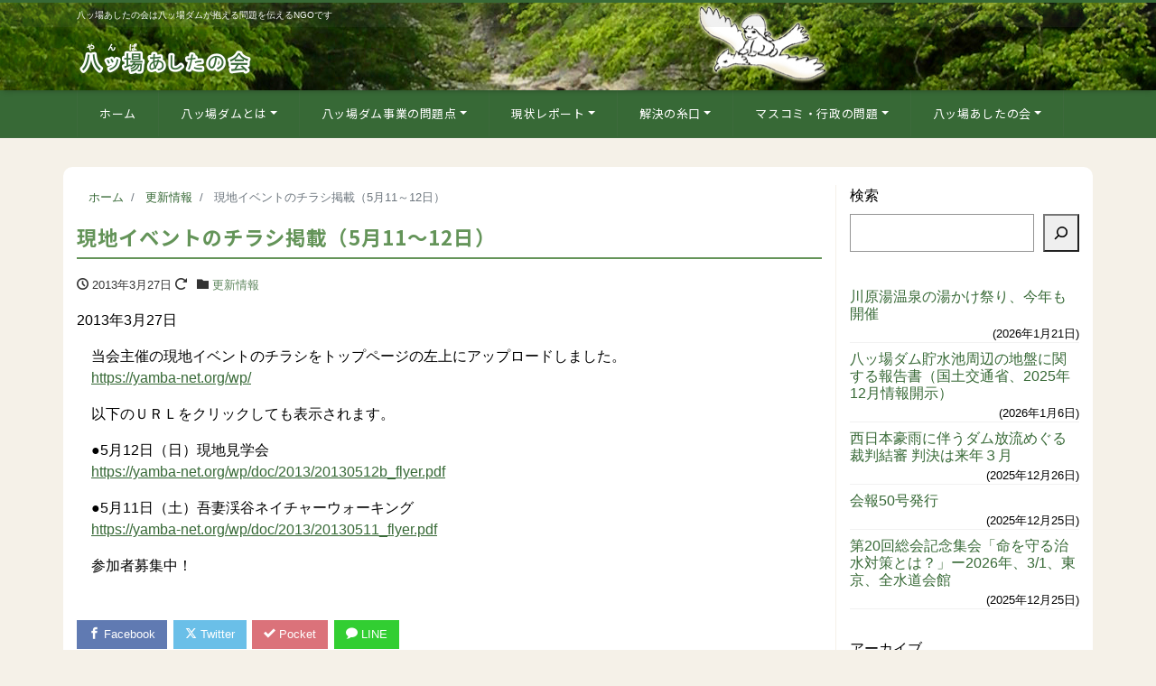

--- FILE ---
content_type: text/html; charset=UTF-8
request_url: https://yamba-net.org/2408/
body_size: 17143
content:
<!DOCTYPE html>
<html lang="ja" prefix="og: http://ogp.me/ns#"><head>
<meta charset="utf-8">
<meta name="viewport" content="width=device-width, initial-scale=1">
<meta name="description" content="2013年3月27日 　当会主催の現地イベントのチラシをトップページの左上にアップロードしました。 　https://yamba-net.org/wp/ 　以下のＵＲＬをクリックしても表示されます。 　●5月12日（日）...">
<link rel="prev bookmark" href="https://yamba-net.org/2386/" title="石木ダム（長崎県）公聴会のYouTube">
<link rel="next bookmark" href="https://yamba-net.org/2388/" title="人口減少時代のダム建設">
<meta name="author" content="八ッ場（やんば）あしたの会">
<link rel="start" href="https://yamba-net.org" title="TOP">
<!-- OGP -->
<meta property="og:site_name" content="八ッ場（やんば）あしたの会">
<meta property="og:description" content="2013年3月27日 　当会主催の現地イベントのチラシをトップページの左上にアップロードしました。 　https://yamba-net.org/wp/ 　以下のＵＲＬをクリックしても表示されます。 　●5月12日（日）...">
<meta property="og:title" content="現地イベントのチラシ掲載（5月11～12日） | 八ッ場（やんば）あしたの会">
<meta property="og:url" content="https://yamba-net.org/2408/">
<meta property="og:type" content="article">
<meta property="og:image" content="https://yamba-net.org/wp/wp-content/themes/liquid-corporate-child/images/noimage.png">
<!-- twitter:card -->
<meta name="twitter:card" content="summary_large_image">
<meta name="twitter:site" content="@yambatomorrow">
<title>現地イベントのチラシ掲載（5月11～12日） &#8211; 八ッ場（やんば）あしたの会</title>
<meta name='robots' content='max-image-preview:large' />
	<style>img:is([sizes="auto" i], [sizes^="auto," i]) { contain-intrinsic-size: 3000px 1500px }</style>
	<link rel="alternate" type="application/rss+xml" title="八ッ場（やんば）あしたの会 &raquo; フィード" href="https://yamba-net.org/feed/" />
<script>
window._wpemojiSettings = {"baseUrl":"https:\/\/s.w.org\/images\/core\/emoji\/15.0.3\/72x72\/","ext":".png","svgUrl":"https:\/\/s.w.org\/images\/core\/emoji\/15.0.3\/svg\/","svgExt":".svg","source":{"concatemoji":"https:\/\/yamba-net.org\/wp\/wp-includes\/js\/wp-emoji-release.min.js?ver=7c980db49ff2670e4a9fc27b99f9460e"}};
/*! This file is auto-generated */
!function(i,n){var o,s,e;function c(e){try{var t={supportTests:e,timestamp:(new Date).valueOf()};sessionStorage.setItem(o,JSON.stringify(t))}catch(e){}}function p(e,t,n){e.clearRect(0,0,e.canvas.width,e.canvas.height),e.fillText(t,0,0);var t=new Uint32Array(e.getImageData(0,0,e.canvas.width,e.canvas.height).data),r=(e.clearRect(0,0,e.canvas.width,e.canvas.height),e.fillText(n,0,0),new Uint32Array(e.getImageData(0,0,e.canvas.width,e.canvas.height).data));return t.every(function(e,t){return e===r[t]})}function u(e,t,n){switch(t){case"flag":return n(e,"\ud83c\udff3\ufe0f\u200d\u26a7\ufe0f","\ud83c\udff3\ufe0f\u200b\u26a7\ufe0f")?!1:!n(e,"\ud83c\uddfa\ud83c\uddf3","\ud83c\uddfa\u200b\ud83c\uddf3")&&!n(e,"\ud83c\udff4\udb40\udc67\udb40\udc62\udb40\udc65\udb40\udc6e\udb40\udc67\udb40\udc7f","\ud83c\udff4\u200b\udb40\udc67\u200b\udb40\udc62\u200b\udb40\udc65\u200b\udb40\udc6e\u200b\udb40\udc67\u200b\udb40\udc7f");case"emoji":return!n(e,"\ud83d\udc26\u200d\u2b1b","\ud83d\udc26\u200b\u2b1b")}return!1}function f(e,t,n){var r="undefined"!=typeof WorkerGlobalScope&&self instanceof WorkerGlobalScope?new OffscreenCanvas(300,150):i.createElement("canvas"),a=r.getContext("2d",{willReadFrequently:!0}),o=(a.textBaseline="top",a.font="600 32px Arial",{});return e.forEach(function(e){o[e]=t(a,e,n)}),o}function t(e){var t=i.createElement("script");t.src=e,t.defer=!0,i.head.appendChild(t)}"undefined"!=typeof Promise&&(o="wpEmojiSettingsSupports",s=["flag","emoji"],n.supports={everything:!0,everythingExceptFlag:!0},e=new Promise(function(e){i.addEventListener("DOMContentLoaded",e,{once:!0})}),new Promise(function(t){var n=function(){try{var e=JSON.parse(sessionStorage.getItem(o));if("object"==typeof e&&"number"==typeof e.timestamp&&(new Date).valueOf()<e.timestamp+604800&&"object"==typeof e.supportTests)return e.supportTests}catch(e){}return null}();if(!n){if("undefined"!=typeof Worker&&"undefined"!=typeof OffscreenCanvas&&"undefined"!=typeof URL&&URL.createObjectURL&&"undefined"!=typeof Blob)try{var e="postMessage("+f.toString()+"("+[JSON.stringify(s),u.toString(),p.toString()].join(",")+"));",r=new Blob([e],{type:"text/javascript"}),a=new Worker(URL.createObjectURL(r),{name:"wpTestEmojiSupports"});return void(a.onmessage=function(e){c(n=e.data),a.terminate(),t(n)})}catch(e){}c(n=f(s,u,p))}t(n)}).then(function(e){for(var t in e)n.supports[t]=e[t],n.supports.everything=n.supports.everything&&n.supports[t],"flag"!==t&&(n.supports.everythingExceptFlag=n.supports.everythingExceptFlag&&n.supports[t]);n.supports.everythingExceptFlag=n.supports.everythingExceptFlag&&!n.supports.flag,n.DOMReady=!1,n.readyCallback=function(){n.DOMReady=!0}}).then(function(){return e}).then(function(){var e;n.supports.everything||(n.readyCallback(),(e=n.source||{}).concatemoji?t(e.concatemoji):e.wpemoji&&e.twemoji&&(t(e.twemoji),t(e.wpemoji)))}))}((window,document),window._wpemojiSettings);
</script>
<style id='wp-emoji-styles-inline-css'>

	img.wp-smiley, img.emoji {
		display: inline !important;
		border: none !important;
		box-shadow: none !important;
		height: 1em !important;
		width: 1em !important;
		margin: 0 0.07em !important;
		vertical-align: -0.1em !important;
		background: none !important;
		padding: 0 !important;
	}
</style>
<link rel='stylesheet' id='wp-block-library-css' href='https://yamba-net.org/wp/wp-includes/css/dist/block-library/style.min.css?ver=7c980db49ff2670e4a9fc27b99f9460e' media='all' />
<style id='global-styles-inline-css'>
:root{--wp--preset--aspect-ratio--square: 1;--wp--preset--aspect-ratio--4-3: 4/3;--wp--preset--aspect-ratio--3-4: 3/4;--wp--preset--aspect-ratio--3-2: 3/2;--wp--preset--aspect-ratio--2-3: 2/3;--wp--preset--aspect-ratio--16-9: 16/9;--wp--preset--aspect-ratio--9-16: 9/16;--wp--preset--color--black: #000000;--wp--preset--color--cyan-bluish-gray: #abb8c3;--wp--preset--color--white: #ffffff;--wp--preset--color--pale-pink: #f78da7;--wp--preset--color--vivid-red: #cf2e2e;--wp--preset--color--luminous-vivid-orange: #ff6900;--wp--preset--color--luminous-vivid-amber: #fcb900;--wp--preset--color--light-green-cyan: #7bdcb5;--wp--preset--color--vivid-green-cyan: #00d084;--wp--preset--color--pale-cyan-blue: #8ed1fc;--wp--preset--color--vivid-cyan-blue: #0693e3;--wp--preset--color--vivid-purple: #9b51e0;--wp--preset--color--liquid-theme: #376936;--wp--preset--color--liquid-blue: #32bdeb;--wp--preset--color--liquid-dark-blue: #00a5d4;--wp--preset--color--liquid-red: #eb6032;--wp--preset--color--liquid-orange: #ff6900;--wp--preset--color--liquid-pink: #f6adc6;--wp--preset--color--liquid-yellow: #fff100;--wp--preset--color--liquid-green: #3eb370;--wp--preset--color--liquid-purple: #745399;--wp--preset--color--liquid-white: #ffffff;--wp--preset--color--liquid-dark-gray: #333333;--wp--preset--gradient--vivid-cyan-blue-to-vivid-purple: linear-gradient(135deg,rgba(6,147,227,1) 0%,rgb(155,81,224) 100%);--wp--preset--gradient--light-green-cyan-to-vivid-green-cyan: linear-gradient(135deg,rgb(122,220,180) 0%,rgb(0,208,130) 100%);--wp--preset--gradient--luminous-vivid-amber-to-luminous-vivid-orange: linear-gradient(135deg,rgba(252,185,0,1) 0%,rgba(255,105,0,1) 100%);--wp--preset--gradient--luminous-vivid-orange-to-vivid-red: linear-gradient(135deg,rgba(255,105,0,1) 0%,rgb(207,46,46) 100%);--wp--preset--gradient--very-light-gray-to-cyan-bluish-gray: linear-gradient(135deg,rgb(238,238,238) 0%,rgb(169,184,195) 100%);--wp--preset--gradient--cool-to-warm-spectrum: linear-gradient(135deg,rgb(74,234,220) 0%,rgb(151,120,209) 20%,rgb(207,42,186) 40%,rgb(238,44,130) 60%,rgb(251,105,98) 80%,rgb(254,248,76) 100%);--wp--preset--gradient--blush-light-purple: linear-gradient(135deg,rgb(255,206,236) 0%,rgb(152,150,240) 100%);--wp--preset--gradient--blush-bordeaux: linear-gradient(135deg,rgb(254,205,165) 0%,rgb(254,45,45) 50%,rgb(107,0,62) 100%);--wp--preset--gradient--luminous-dusk: linear-gradient(135deg,rgb(255,203,112) 0%,rgb(199,81,192) 50%,rgb(65,88,208) 100%);--wp--preset--gradient--pale-ocean: linear-gradient(135deg,rgb(255,245,203) 0%,rgb(182,227,212) 50%,rgb(51,167,181) 100%);--wp--preset--gradient--electric-grass: linear-gradient(135deg,rgb(202,248,128) 0%,rgb(113,206,126) 100%);--wp--preset--gradient--midnight: linear-gradient(135deg,rgb(2,3,129) 0%,rgb(40,116,252) 100%);--wp--preset--font-size--small: 13px;--wp--preset--font-size--medium: clamp(14px, 0.875rem + ((1vw - 3.2px) * 0.732), 20px);--wp--preset--font-size--large: clamp(22.041px, 1.378rem + ((1vw - 3.2px) * 1.702), 36px);--wp--preset--font-size--x-large: clamp(25.014px, 1.563rem + ((1vw - 3.2px) * 2.071), 42px);--wp--preset--font-size--xx-large: clamp(2rem, 2rem + ((1vw - 0.2rem) * 7.805), 6rem);--wp--preset--font-family--yu-gothic: Verdana, '游ゴシック Medium', 'Yu Gothic Medium', YuGothic, '游ゴシック体', sans-serif;--wp--preset--font-family--yu-mincho: 'Yu Mincho', 'YuMincho', '游明朝', serif;--wp--preset--font-family--sans-serif: Helvetica, Arial, sans-serif;--wp--preset--font-family--serif: Times, 'Times New Roman', serif;--wp--preset--spacing--20: 0.44rem;--wp--preset--spacing--30: 0.67rem;--wp--preset--spacing--40: 1rem;--wp--preset--spacing--50: 1.5rem;--wp--preset--spacing--60: 2.25rem;--wp--preset--spacing--70: 3.38rem;--wp--preset--spacing--80: 5.06rem;--wp--preset--spacing--1: 1rem;--wp--preset--spacing--2: 2rem;--wp--preset--spacing--3: 3rem;--wp--preset--spacing--4: 4rem;--wp--preset--spacing--5: 5rem;--wp--preset--shadow--natural: 6px 6px 9px rgba(0, 0, 0, 0.2);--wp--preset--shadow--deep: 12px 12px 50px rgba(0, 0, 0, 0.4);--wp--preset--shadow--sharp: 6px 6px 0px rgba(0, 0, 0, 0.2);--wp--preset--shadow--outlined: 6px 6px 0px -3px rgba(255, 255, 255, 1), 6px 6px rgba(0, 0, 0, 1);--wp--preset--shadow--crisp: 6px 6px 0px rgba(0, 0, 0, 1);}:root { --wp--style--global--content-size: 1024px;--wp--style--global--wide-size: 1140px; }:where(body) { margin: 0; }.wp-site-blocks { padding-top: var(--wp--style--root--padding-top); padding-bottom: var(--wp--style--root--padding-bottom); }.has-global-padding { padding-right: var(--wp--style--root--padding-right); padding-left: var(--wp--style--root--padding-left); }.has-global-padding > .alignfull { margin-right: calc(var(--wp--style--root--padding-right) * -1); margin-left: calc(var(--wp--style--root--padding-left) * -1); }.has-global-padding :where(:not(.alignfull.is-layout-flow) > .has-global-padding:not(.wp-block-block, .alignfull)) { padding-right: 0; padding-left: 0; }.has-global-padding :where(:not(.alignfull.is-layout-flow) > .has-global-padding:not(.wp-block-block, .alignfull)) > .alignfull { margin-left: 0; margin-right: 0; }.wp-site-blocks > .alignleft { float: left; margin-right: 2em; }.wp-site-blocks > .alignright { float: right; margin-left: 2em; }.wp-site-blocks > .aligncenter { justify-content: center; margin-left: auto; margin-right: auto; }:where(.wp-site-blocks) > * { margin-block-start: 2rem; margin-block-end: 0; }:where(.wp-site-blocks) > :first-child { margin-block-start: 0; }:where(.wp-site-blocks) > :last-child { margin-block-end: 0; }:root { --wp--style--block-gap: 2rem; }:root :where(.is-layout-flow) > :first-child{margin-block-start: 0;}:root :where(.is-layout-flow) > :last-child{margin-block-end: 0;}:root :where(.is-layout-flow) > *{margin-block-start: 2rem;margin-block-end: 0;}:root :where(.is-layout-constrained) > :first-child{margin-block-start: 0;}:root :where(.is-layout-constrained) > :last-child{margin-block-end: 0;}:root :where(.is-layout-constrained) > *{margin-block-start: 2rem;margin-block-end: 0;}:root :where(.is-layout-flex){gap: 2rem;}:root :where(.is-layout-grid){gap: 2rem;}.is-layout-flow > .alignleft{float: left;margin-inline-start: 0;margin-inline-end: 2em;}.is-layout-flow > .alignright{float: right;margin-inline-start: 2em;margin-inline-end: 0;}.is-layout-flow > .aligncenter{margin-left: auto !important;margin-right: auto !important;}.is-layout-constrained > .alignleft{float: left;margin-inline-start: 0;margin-inline-end: 2em;}.is-layout-constrained > .alignright{float: right;margin-inline-start: 2em;margin-inline-end: 0;}.is-layout-constrained > .aligncenter{margin-left: auto !important;margin-right: auto !important;}.is-layout-constrained > :where(:not(.alignleft):not(.alignright):not(.alignfull)){max-width: var(--wp--style--global--content-size);margin-left: auto !important;margin-right: auto !important;}.is-layout-constrained > .alignwide{max-width: var(--wp--style--global--wide-size);}body .is-layout-flex{display: flex;}.is-layout-flex{flex-wrap: wrap;align-items: center;}.is-layout-flex > :is(*, div){margin: 0;}body .is-layout-grid{display: grid;}.is-layout-grid > :is(*, div){margin: 0;}body{--wp--style--root--padding-top: 0px;--wp--style--root--padding-right: 0px;--wp--style--root--padding-bottom: 0px;--wp--style--root--padding-left: 0px;}a:where(:not(.wp-element-button)){text-decoration: underline;}:root :where(.wp-element-button, .wp-block-button__link){background-color: #32373c;border-width: 0;color: #fff;font-family: inherit;font-size: inherit;line-height: inherit;padding: calc(0.667em + 2px) calc(1.333em + 2px);text-decoration: none;}.has-black-color{color: var(--wp--preset--color--black) !important;}.has-cyan-bluish-gray-color{color: var(--wp--preset--color--cyan-bluish-gray) !important;}.has-white-color{color: var(--wp--preset--color--white) !important;}.has-pale-pink-color{color: var(--wp--preset--color--pale-pink) !important;}.has-vivid-red-color{color: var(--wp--preset--color--vivid-red) !important;}.has-luminous-vivid-orange-color{color: var(--wp--preset--color--luminous-vivid-orange) !important;}.has-luminous-vivid-amber-color{color: var(--wp--preset--color--luminous-vivid-amber) !important;}.has-light-green-cyan-color{color: var(--wp--preset--color--light-green-cyan) !important;}.has-vivid-green-cyan-color{color: var(--wp--preset--color--vivid-green-cyan) !important;}.has-pale-cyan-blue-color{color: var(--wp--preset--color--pale-cyan-blue) !important;}.has-vivid-cyan-blue-color{color: var(--wp--preset--color--vivid-cyan-blue) !important;}.has-vivid-purple-color{color: var(--wp--preset--color--vivid-purple) !important;}.has-liquid-theme-color{color: var(--wp--preset--color--liquid-theme) !important;}.has-liquid-blue-color{color: var(--wp--preset--color--liquid-blue) !important;}.has-liquid-dark-blue-color{color: var(--wp--preset--color--liquid-dark-blue) !important;}.has-liquid-red-color{color: var(--wp--preset--color--liquid-red) !important;}.has-liquid-orange-color{color: var(--wp--preset--color--liquid-orange) !important;}.has-liquid-pink-color{color: var(--wp--preset--color--liquid-pink) !important;}.has-liquid-yellow-color{color: var(--wp--preset--color--liquid-yellow) !important;}.has-liquid-green-color{color: var(--wp--preset--color--liquid-green) !important;}.has-liquid-purple-color{color: var(--wp--preset--color--liquid-purple) !important;}.has-liquid-white-color{color: var(--wp--preset--color--liquid-white) !important;}.has-liquid-dark-gray-color{color: var(--wp--preset--color--liquid-dark-gray) !important;}.has-black-background-color{background-color: var(--wp--preset--color--black) !important;}.has-cyan-bluish-gray-background-color{background-color: var(--wp--preset--color--cyan-bluish-gray) !important;}.has-white-background-color{background-color: var(--wp--preset--color--white) !important;}.has-pale-pink-background-color{background-color: var(--wp--preset--color--pale-pink) !important;}.has-vivid-red-background-color{background-color: var(--wp--preset--color--vivid-red) !important;}.has-luminous-vivid-orange-background-color{background-color: var(--wp--preset--color--luminous-vivid-orange) !important;}.has-luminous-vivid-amber-background-color{background-color: var(--wp--preset--color--luminous-vivid-amber) !important;}.has-light-green-cyan-background-color{background-color: var(--wp--preset--color--light-green-cyan) !important;}.has-vivid-green-cyan-background-color{background-color: var(--wp--preset--color--vivid-green-cyan) !important;}.has-pale-cyan-blue-background-color{background-color: var(--wp--preset--color--pale-cyan-blue) !important;}.has-vivid-cyan-blue-background-color{background-color: var(--wp--preset--color--vivid-cyan-blue) !important;}.has-vivid-purple-background-color{background-color: var(--wp--preset--color--vivid-purple) !important;}.has-liquid-theme-background-color{background-color: var(--wp--preset--color--liquid-theme) !important;}.has-liquid-blue-background-color{background-color: var(--wp--preset--color--liquid-blue) !important;}.has-liquid-dark-blue-background-color{background-color: var(--wp--preset--color--liquid-dark-blue) !important;}.has-liquid-red-background-color{background-color: var(--wp--preset--color--liquid-red) !important;}.has-liquid-orange-background-color{background-color: var(--wp--preset--color--liquid-orange) !important;}.has-liquid-pink-background-color{background-color: var(--wp--preset--color--liquid-pink) !important;}.has-liquid-yellow-background-color{background-color: var(--wp--preset--color--liquid-yellow) !important;}.has-liquid-green-background-color{background-color: var(--wp--preset--color--liquid-green) !important;}.has-liquid-purple-background-color{background-color: var(--wp--preset--color--liquid-purple) !important;}.has-liquid-white-background-color{background-color: var(--wp--preset--color--liquid-white) !important;}.has-liquid-dark-gray-background-color{background-color: var(--wp--preset--color--liquid-dark-gray) !important;}.has-black-border-color{border-color: var(--wp--preset--color--black) !important;}.has-cyan-bluish-gray-border-color{border-color: var(--wp--preset--color--cyan-bluish-gray) !important;}.has-white-border-color{border-color: var(--wp--preset--color--white) !important;}.has-pale-pink-border-color{border-color: var(--wp--preset--color--pale-pink) !important;}.has-vivid-red-border-color{border-color: var(--wp--preset--color--vivid-red) !important;}.has-luminous-vivid-orange-border-color{border-color: var(--wp--preset--color--luminous-vivid-orange) !important;}.has-luminous-vivid-amber-border-color{border-color: var(--wp--preset--color--luminous-vivid-amber) !important;}.has-light-green-cyan-border-color{border-color: var(--wp--preset--color--light-green-cyan) !important;}.has-vivid-green-cyan-border-color{border-color: var(--wp--preset--color--vivid-green-cyan) !important;}.has-pale-cyan-blue-border-color{border-color: var(--wp--preset--color--pale-cyan-blue) !important;}.has-vivid-cyan-blue-border-color{border-color: var(--wp--preset--color--vivid-cyan-blue) !important;}.has-vivid-purple-border-color{border-color: var(--wp--preset--color--vivid-purple) !important;}.has-liquid-theme-border-color{border-color: var(--wp--preset--color--liquid-theme) !important;}.has-liquid-blue-border-color{border-color: var(--wp--preset--color--liquid-blue) !important;}.has-liquid-dark-blue-border-color{border-color: var(--wp--preset--color--liquid-dark-blue) !important;}.has-liquid-red-border-color{border-color: var(--wp--preset--color--liquid-red) !important;}.has-liquid-orange-border-color{border-color: var(--wp--preset--color--liquid-orange) !important;}.has-liquid-pink-border-color{border-color: var(--wp--preset--color--liquid-pink) !important;}.has-liquid-yellow-border-color{border-color: var(--wp--preset--color--liquid-yellow) !important;}.has-liquid-green-border-color{border-color: var(--wp--preset--color--liquid-green) !important;}.has-liquid-purple-border-color{border-color: var(--wp--preset--color--liquid-purple) !important;}.has-liquid-white-border-color{border-color: var(--wp--preset--color--liquid-white) !important;}.has-liquid-dark-gray-border-color{border-color: var(--wp--preset--color--liquid-dark-gray) !important;}.has-vivid-cyan-blue-to-vivid-purple-gradient-background{background: var(--wp--preset--gradient--vivid-cyan-blue-to-vivid-purple) !important;}.has-light-green-cyan-to-vivid-green-cyan-gradient-background{background: var(--wp--preset--gradient--light-green-cyan-to-vivid-green-cyan) !important;}.has-luminous-vivid-amber-to-luminous-vivid-orange-gradient-background{background: var(--wp--preset--gradient--luminous-vivid-amber-to-luminous-vivid-orange) !important;}.has-luminous-vivid-orange-to-vivid-red-gradient-background{background: var(--wp--preset--gradient--luminous-vivid-orange-to-vivid-red) !important;}.has-very-light-gray-to-cyan-bluish-gray-gradient-background{background: var(--wp--preset--gradient--very-light-gray-to-cyan-bluish-gray) !important;}.has-cool-to-warm-spectrum-gradient-background{background: var(--wp--preset--gradient--cool-to-warm-spectrum) !important;}.has-blush-light-purple-gradient-background{background: var(--wp--preset--gradient--blush-light-purple) !important;}.has-blush-bordeaux-gradient-background{background: var(--wp--preset--gradient--blush-bordeaux) !important;}.has-luminous-dusk-gradient-background{background: var(--wp--preset--gradient--luminous-dusk) !important;}.has-pale-ocean-gradient-background{background: var(--wp--preset--gradient--pale-ocean) !important;}.has-electric-grass-gradient-background{background: var(--wp--preset--gradient--electric-grass) !important;}.has-midnight-gradient-background{background: var(--wp--preset--gradient--midnight) !important;}.has-small-font-size{font-size: var(--wp--preset--font-size--small) !important;}.has-medium-font-size{font-size: var(--wp--preset--font-size--medium) !important;}.has-large-font-size{font-size: var(--wp--preset--font-size--large) !important;}.has-x-large-font-size{font-size: var(--wp--preset--font-size--x-large) !important;}.has-xx-large-font-size{font-size: var(--wp--preset--font-size--xx-large) !important;}.has-yu-gothic-font-family{font-family: var(--wp--preset--font-family--yu-gothic) !important;}.has-yu-mincho-font-family{font-family: var(--wp--preset--font-family--yu-mincho) !important;}.has-sans-serif-font-family{font-family: var(--wp--preset--font-family--sans-serif) !important;}.has-serif-font-family{font-family: var(--wp--preset--font-family--serif) !important;}
:root :where(.wp-block-pullquote){font-size: clamp(0.984em, 0.984rem + ((1vw - 0.2em) * 1.007), 1.5em);line-height: 1.6;}
:root :where(p){margin-top: 0;margin-bottom: 1rem !important;}
</style>
<link rel='stylesheet' id='contact-form-7-css' href='https://yamba-net.org/wp/wp-content/plugins/contact-form-7/includes/css/styles.css?ver=6.1.4' media='all' />
<link rel='stylesheet' id='pz-linkcard-css-css' href='//yamba-net.org/wp/wp-content/uploads/pz-linkcard/style/style.min.css?ver=2.5.6.5.1' media='all' />
<link rel='stylesheet' id='toc-screen-css' href='https://yamba-net.org/wp/wp-content/plugins/table-of-contents-plus/screen.min.css?ver=2411.1' media='all' />
<link rel='stylesheet' id='bootstrap-css' href='https://yamba-net.org/wp/wp-content/themes/liquid-corporate/css/bootstrap.min.css?ver=親テーマのバージョン' media='all' />
<link rel='stylesheet' id='icomoon-css' href='https://yamba-net.org/wp/wp-content/themes/liquid-corporate/css/icomoon.css?ver=7c980db49ff2670e4a9fc27b99f9460e' media='all' />
<link rel='stylesheet' id='liquid-style-css' href='https://yamba-net.org/wp/wp-content/themes/liquid-corporate/style.css?ver=7c980db49ff2670e4a9fc27b99f9460e' media='all' />
<link rel='stylesheet' id='child-style-css' href='https://yamba-net.org/wp/wp-content/themes/liquid-corporate-child/style.css?ver=7c980db49ff2670e4a9fc27b99f9460e' media='all' />
<link rel='stylesheet' id='liquid-block-style-css' href='https://yamba-net.org/wp/wp-content/themes/liquid-corporate/css/block.css?ver=親テーマのバージョン' media='all' />
<link rel='stylesheet' id='wp-pagenavi-css' href='https://yamba-net.org/wp/wp-content/plugins/wp-pagenavi/pagenavi-css.css?ver=2.70' media='all' />
<link rel='stylesheet' id='jquery.lightbox.min.css-css' href='https://yamba-net.org/wp/wp-content/plugins/wp-jquery-lightbox/lightboxes/wp-jquery-lightbox/styles/lightbox.min.css?ver=2.3.4' media='all' />
<link rel='stylesheet' id='jqlb-overrides-css' href='https://yamba-net.org/wp/wp-content/plugins/wp-jquery-lightbox/lightboxes/wp-jquery-lightbox/styles/overrides.css?ver=2.3.4' media='all' />
<style id='jqlb-overrides-inline-css'>

			#outerImageContainer {
				box-shadow: 0 0 4px 2px rgba(0,0,0,.2);
			}
			#imageContainer{
				padding: 8px;
			}
			#imageDataContainer {
				box-shadow: none;
				z-index: auto;
			}
			#prevArrow,
			#nextArrow{
				background-color: #ffffff;
				color: #000000;
			}
</style>
<script src="https://yamba-net.org/wp/wp-includes/js/jquery/jquery.min.js?ver=3.7.1" id="jquery-core-js"></script>
<script src="https://yamba-net.org/wp/wp-includes/js/jquery/jquery-migrate.min.js?ver=3.4.1" id="jquery-migrate-js"></script>
<script src="https://yamba-net.org/wp/wp-content/themes/liquid-corporate/js/bootstrap.min.js?ver=親テーマのバージョン" id="bootstrap-js"></script>
<link rel="https://api.w.org/" href="https://yamba-net.org/wp-json/" /><link rel="alternate" title="JSON" type="application/json" href="https://yamba-net.org/wp-json/wp/v2/posts/2408" /><link rel="EditURI" type="application/rsd+xml" title="RSD" href="https://yamba-net.org/wp/xmlrpc.php?rsd" />
<link rel="canonical" href="https://yamba-net.org/2408/" />
<link rel="alternate" title="oEmbed (JSON)" type="application/json+oembed" href="https://yamba-net.org/wp-json/oembed/1.0/embed?url=https%3A%2F%2Fyamba-net.org%2F2408%2F" />
<link rel="alternate" title="oEmbed (XML)" type="text/xml+oembed" href="https://yamba-net.org/wp-json/oembed/1.0/embed?url=https%3A%2F%2Fyamba-net.org%2F2408%2F&#038;format=xml" />
<style id="custom-background-css">
body.custom-background { background-color: #f5f1e8; }
</style>
	<link rel="icon" href="https://yamba-net.org/wp/wp-content/uploads/2013/02/yamba-logo.gif" sizes="32x32" />
<link rel="icon" href="https://yamba-net.org/wp/wp-content/uploads/2013/02/yamba-logo.gif" sizes="192x192" />
<link rel="apple-touch-icon" href="https://yamba-net.org/wp/wp-content/uploads/2013/02/yamba-logo.gif" />
<meta name="msapplication-TileImage" content="https://yamba-net.org/wp/wp-content/uploads/2013/02/yamba-logo.gif" />
		<style id="wp-custom-css">
			.grecaptcha-badge { visibility: hidden; }

		</style>
		
<!--[if lt IE 9]>
<meta http-equiv="X-UA-Compatible" content="IE=edge">
<script type="text/javascript" src="https://oss.maxcdn.com/html5shiv/3.7.2/html5shiv.min.js"></script>
<script type="text/javascript" src="https://oss.maxcdn.com/respond/1.4.2/respond.min.js"></script>
<![endif]-->


<!-- hreflang -->
<!-- CSS -->
<style>
/*  customize  */
body, .post_time, .post_cat {
    color: #000000 !important;
}
.liquid_bg, .carousel-indicators .active, .icon_big, .navbar-nav > .nav-item:last-child:not(.sticky-none) a,
.has-liquid-theme-background-color {
    background-color: #376936 !important;
}
.liquid_bc, .post_body h1 span, .post_body h2 span, .ttl span,
.widget h1 > span, .widget h2 > span,
.archive .ttl_h1, .search .ttl_h1, .headline, .formbox a,
.has-liquid-theme-background-color.is-style-blockbox {
    border-color: #376936 !important;
}
.breadcrumb {
    border-top: 3px solid #376936 !important;
}
.liquid_color, .navbar .current-menu-item, .navbar .current-menu-parent, .navbar .current_page_item,
.has-liquid-theme-color {
    color: #376936 !important;
}
a, a:hover, a:active, a:visited,
.post_body a, .post_body a:hover, .post_body a:active, .post_body a:visited,
footer a, footer a:hover, footer a:active, footer a:visited {
    color: #376936;
}
.dropdown-menu, .dropdown-item:focus, .dropdown-item:hover {
    background-color: #f5f1e8;
}
body .headline, body .headline a, .navbar, body .navbar a {
    color: #ffffff !important;
}
.headline .sns a, .navbar-toggler .icon-bar {
    background-color: #ffffff !important;
}
.headline, .navbar, .dropdown-menu, .dropdown-item:focus, .dropdown-item:hover {
    background-color: #376936 !important;
}
.headline .sns .icon {
    color: #376936 !important;
}
/*  custom head  */
</style>
<link rel="preconnect" href="https://fonts.googleapis.com"><link rel="preconnect" href="https://fonts.gstatic.com" crossorigin> <link href="https://fonts.googleapis.com/css2?family=Noto+Sans+JP:wght@300;400;500;700&display=swap" rel="stylesheet">
</head>

<body data-rsssl=1 class="post-template-default single single-post postid-2408 single-format-standard custom-background category_7">


<!-- FB -->
<div id="fb-root"></div>
<script>(function(d, s, id) {
  var js, fjs = d.getElementsByTagName(s)[0];
  if (d.getElementById(id)) return;
  js = d.createElement(s); js.id = id;
  js.src = "//connect.facebook.net/ja_JP/sdk.js#xfbml=1&version=v2.4";
  fjs.parentNode.insertBefore(js, fjs);
}(document, 'script', 'facebook-jssdk'));</script>

<a id="top"></a>
<div class="wrapper">
<div class="headline">

    <div class="logo_text">
        <div class="container">
            <div class="row">
                <div class="col-md-3 order-md-last">
                                    </div>
                <div class="col-md-9 order-md-first">
                                        <div class="subttl">
                        八ッ場あしたの会は八ッ場ダムが抱える問題を伝えるNGOです                    </div>
                                    </div>
            </div>
                    </div>
    </div>

    <div class="container">
        <div class="row">
            <div class="col-sm-6">
                <a href="https://yamba-net.org" title="八ッ場（やんば）あしたの会" class="logo">
                                        <img src="https://yamba-net.org/wp/wp-content/uploads/2023/01/yamba-header-logo.png" alt="八ッ場（やんば）あしたの会">
                                    </a>
            </div>
            <div class="col-sm-6">
                                            </div>
        </div>
    </div>
</div>

<nav class="navbar navbar-light navbar-expand-md flex-column">
    <div class="container">
                <!-- Global Menu -->
        <ul id="menu-globalnav" class="nav navbar-nav"><li id="menu-item-59248" class="menu-item menu-item-type-custom menu-item-object-custom menu-item-home menu-item-59248 nav-item"><a href="https://yamba-net.org/">ホーム</a></li>
<li id="menu-item-4651" class="menu-item menu-item-type-post_type menu-item-object-page menu-item-has-children menu-item-4651 nav-item"><a href="https://yamba-net.org/gaiyou/">八ッ場ダムとは</a>
<ul class="sub-menu">
	<li id="menu-item-4660" class="menu-item menu-item-type-post_type menu-item-object-page menu-item-4660 nav-item"><a href="https://yamba-net.org/gaiyou/">八ッ場ダム事業とは</a></li>
	<li id="menu-item-4658" class="menu-item menu-item-type-post_type menu-item-object-page menu-item-4658 nav-item"><a href="https://yamba-net.org/gaiyou/keikaku/">八ッ場ダムの歴史</a></li>
	<li id="menu-item-4692" class="menu-item menu-item-type-post_type menu-item-object-page menu-item-4692 nav-item"><a href="https://yamba-net.org/gaiyou/yamba/">「八ッ場」の由来</a></li>
	<li id="menu-item-4705" class="menu-item menu-item-type-post_type menu-item-object-page menu-item-has-children menu-item-4705 nav-item"><a href="https://yamba-net.org/gaiyou/mokuteki/">ダム建設の目的</a>
	<ul class="sub-menu">
		<li id="menu-item-4654" class="menu-item menu-item-type-post_type menu-item-object-page menu-item-4654 nav-item"><a href="https://yamba-net.org/gaiyou/demand/">首都圏の水あまり</a></li>
		<li id="menu-item-4657" class="menu-item menu-item-type-post_type menu-item-object-page menu-item-4657 nav-item"><a href="https://yamba-net.org/gaiyou/kouka/">期待できない治水効果</a></li>
		<li id="menu-item-4667" class="menu-item menu-item-type-post_type menu-item-object-page menu-item-4667 nav-item"><a href="https://yamba-net.org/gaiyou/hatsuden/">八ッ場ダムと発電</a></li>
		<li id="menu-item-4695" class="menu-item menu-item-type-post_type menu-item-object-page menu-item-4695 nav-item"><a href="https://yamba-net.org/gaiyou/ryuryo/">河川流量の維持</a></li>
	</ul>
</li>
</ul>
</li>
<li id="menu-item-4652" class="menu-item menu-item-type-post_type menu-item-object-page menu-item-has-children menu-item-4652 nav-item"><a href="https://yamba-net.org/problem/">八ッ場ダム事業の問題点</a>
<ul class="sub-menu">
	<li id="menu-item-4696" class="menu-item menu-item-type-post_type menu-item-object-page menu-item-4696 nav-item"><a href="https://yamba-net.org/problem/">[ 目次と概要 ]</a></li>
	<li id="menu-item-4704" class="menu-item menu-item-type-post_type menu-item-object-page menu-item-has-children menu-item-4704 nav-item"><a href="https://yamba-net.org/problem/meisou/">ダム計画の迷走</a>
	<ul class="sub-menu">
		<li id="menu-item-4653" class="menu-item menu-item-type-post_type menu-item-object-page menu-item-4653 nav-item"><a href="https://yamba-net.org/problem/meisou/futan/">過大な財政負担</a></li>
		<li id="menu-item-5251" class="menu-item menu-item-type-post_type menu-item-object-page menu-item-5251 nav-item"><a href="https://yamba-net.org/problem/meisou/zougaku/">事業費の増額</a></li>
		<li id="menu-item-4668" class="menu-item menu-item-type-post_type menu-item-object-page menu-item-4668 nav-item"><a href="https://yamba-net.org/problem/meisou/kouki/">工期の延長</a></li>
		<li id="menu-item-4656" class="menu-item menu-item-type-post_type menu-item-object-page menu-item-4656 nav-item"><a href="https://yamba-net.org/problem/meisou/agatsuma/">死の川だった吾妻川</a></li>
		<li id="menu-item-7929" class="menu-item menu-item-type-post_type menu-item-object-page menu-item-7929 nav-item"><a href="https://yamba-net.org/problem/meisou/giman/">八ッ場ダムの便益計算の欺瞞</a></li>
		<li id="menu-item-5998" class="menu-item menu-item-type-post_type menu-item-object-page menu-item-5998 nav-item"><a href="https://yamba-net.org/problem/meisou/rulechange/">洪水調節ルールの変更</a></li>
	</ul>
</li>
	<li id="menu-item-4706" class="menu-item menu-item-type-post_type menu-item-object-page menu-item-has-children menu-item-4706 nav-item"><a href="https://yamba-net.org/problem/wazawai/">ダムによる損失と危険性</a>
	<ul class="sub-menu">
		<li id="menu-item-4669" class="menu-item menu-item-type-post_type menu-item-object-page menu-item-4669 nav-item"><a href="https://yamba-net.org/problem/wazawai/hakai/">自然環境の破壊</a></li>
		<li id="menu-item-4670" class="menu-item menu-item-type-post_type menu-item-object-page menu-item-4670 nav-item"><a href="https://yamba-net.org/problem/wazawai/legacy/">水没する歴史遺産</a></li>
		<li id="menu-item-4671" class="menu-item menu-item-type-post_type menu-item-object-page menu-item-4671 nav-item"><a href="https://yamba-net.org/problem/wazawai/chiikihakai/">地域の破壊</a></li>
		<li id="menu-item-4655" class="menu-item menu-item-type-post_type menu-item-object-page menu-item-4655 nav-item"><a href="https://yamba-net.org/problem/wazawai/chishitsu/">もろい地質</a></li>
		<li id="menu-item-7334" class="menu-item menu-item-type-post_type menu-item-object-page menu-item-7334 nav-item"><a href="https://yamba-net.org/problem/wazawai/damuko/">八ッ場ダムはどのようなダム湖になるのか？</a></li>
	</ul>
</li>
</ul>
</li>
<li id="menu-item-4661" class="menu-item menu-item-type-post_type menu-item-object-page menu-item-has-children menu-item-4661 nav-item"><a href="https://yamba-net.org/genjou/">現状レポート</a>
<ul class="sub-menu">
	<li id="menu-item-4693" class="menu-item menu-item-type-post_type menu-item-object-page menu-item-4693 nav-item"><a href="https://yamba-net.org/genjou/">[ 目次 ]</a></li>
	<li id="menu-item-42204" class="menu-item menu-item-type-post_type menu-item-object-page menu-item-42204 nav-item"><a href="https://yamba-net.org/genjou/budget/">八ッ場ダム事業の予算</a></li>
	<li id="menu-item-4662" class="menu-item menu-item-type-post_type menu-item-object-page menu-item-4662 nav-item"><a href="https://yamba-net.org/genjou/shinchoku/">事業の進捗状況</a></li>
	<li id="menu-item-12576" class="menu-item menu-item-type-post_type menu-item-object-page menu-item-12576 nav-item"><a href="https://yamba-net.org/genjou/mizujuyou/">水需要の動向</a></li>
	<li id="menu-item-4664" class="menu-item menu-item-type-post_type menu-item-object-page menu-item-4664 nav-item"><a href="https://yamba-net.org/genjou/genchi/">現地の状況</a></li>
	<li id="menu-item-4694" class="menu-item menu-item-type-post_type menu-item-object-page menu-item-4694 nav-item"><a href="https://yamba-net.org/genjou/landslide/">地すべり等の危険性と国の対策</a></li>
	<li id="menu-item-14428" class="menu-item menu-item-type-post_type menu-item-object-page menu-item-14428 nav-item"><a href="https://yamba-net.org/genjou/slag/">鉄鋼スラグ問題と八ッ場ダム</a></li>
	<li id="menu-item-4663" class="menu-item menu-item-type-post_type menu-item-object-page menu-item-4663 nav-item"><a href="https://yamba-net.org/genjou/saikai/">八ッ場ダム建設再開の経緯</a></li>
	<li id="menu-item-4682" class="menu-item menu-item-type-post_type menu-item-object-page menu-item-4682 nav-item"><a href="https://yamba-net.org/genjou/lawsuit/">下流の裁判</a></li>
	<li id="menu-item-4702" class="menu-item menu-item-type-post_type menu-item-object-page menu-item-4702 nav-item"><a href="https://yamba-net.org/genjou/tonegawa/">利根川流域市民委員会</a></li>
</ul>
</li>
<li id="menu-item-4672" class="menu-item menu-item-type-post_type menu-item-object-page menu-item-has-children menu-item-4672 nav-item"><a href="https://yamba-net.org/solution/">解決の糸口</a>
<ul class="sub-menu">
	<li id="menu-item-4698" class="menu-item menu-item-type-post_type menu-item-object-page menu-item-4698 nav-item"><a href="https://yamba-net.org/solution/">[ 目次と概要 ]</a></li>
	<li id="menu-item-4673" class="menu-item menu-item-type-post_type menu-item-object-page menu-item-4673 nav-item"><a href="https://yamba-net.org/solution/steps/">ダム中止へ向けての手続き</a></li>
	<li id="menu-item-4648" class="menu-item menu-item-type-custom menu-item-object-custom menu-item-has-children menu-item-4648 nav-item"><a href="#">ダム中止後の法整備</a>
	<ul class="sub-menu">
		<li id="menu-item-4649" class="menu-item menu-item-type-custom menu-item-object-custom menu-item-4649 nav-item"><a href="https://yamba-net.org/wp/solution/saisei/">八ッ場ダム中止後の地域再生</a></li>
		<li id="menu-item-4699" class="menu-item menu-item-type-post_type menu-item-object-page menu-item-4699 nav-item"><a href="https://yamba-net.org/solution/saisei/sienhouan/">生活再建支援法案</a></li>
		<li id="menu-item-4700" class="menu-item menu-item-type-post_type menu-item-object-page menu-item-4700 nav-item"><a href="https://yamba-net.org/solution/saisei/minshu/">民主党議連による試案</a></li>
		<li id="menu-item-4674" class="menu-item menu-item-type-post_type menu-item-object-page menu-item-4674 nav-item"><a href="https://yamba-net.org/solution/saisei/houan/">国会に提出された特措法案</a></li>
		<li id="menu-item-4701" class="menu-item menu-item-type-post_type menu-item-object-page menu-item-4701 nav-item"><a href="https://yamba-net.org/solution/saisei/houan1/">特措法案の仕組みと問題点</a></li>
	</ul>
</li>
</ul>
</li>
<li id="menu-item-4675" class="menu-item menu-item-type-post_type menu-item-object-page menu-item-has-children menu-item-4675 nav-item"><a href="https://yamba-net.org/media/">マスコミ・行政の問題</a>
<ul class="sub-menu">
	<li id="menu-item-4697" class="menu-item menu-item-type-post_type menu-item-object-page menu-item-4697 nav-item"><a href="https://yamba-net.org/media/">[ 目次と概要 ]</a></li>
	<li id="menu-item-4678" class="menu-item menu-item-type-post_type menu-item-object-page menu-item-4678 nav-item"><a href="https://yamba-net.org/media/misleading/">マスコミ報道の誤り</a></li>
	<li id="menu-item-4677" class="menu-item menu-item-type-post_type menu-item-object-page menu-item-4677 nav-item"><a href="https://yamba-net.org/media/governor/">関係都県知事の事実認識</a></li>
	<li id="menu-item-4676" class="menu-item menu-item-type-post_type menu-item-object-page menu-item-4676 nav-item"><a href="https://yamba-net.org/media/mura/">河川ムラと八ッ場ダム</a></li>
</ul>
</li>
<li id="menu-item-4679" class="sticky-none menu-item menu-item-type-post_type menu-item-object-page menu-item-has-children menu-item-4679 nav-item"><a href="https://yamba-net.org/aboutus/">八ッ場あしたの会</a>
<ul class="sub-menu">
	<li id="menu-item-4680" class="menu-item menu-item-type-post_type menu-item-object-page menu-item-4680 nav-item"><a href="https://yamba-net.org/aboutus/">私たちの活動</a></li>
	<li id="menu-item-4703" class="menu-item menu-item-type-post_type menu-item-object-page menu-item-4703 nav-item"><a href="https://yamba-net.org/aboutus/rireki/">活動履歴</a></li>
	<li id="menu-item-4685" class="menu-item menu-item-type-post_type menu-item-object-page menu-item-4685 nav-item"><a href="https://yamba-net.org/aboutus/support/">ご支援のお願い</a></li>
	<li id="menu-item-4683" class="menu-item menu-item-type-post_type menu-item-object-page menu-item-4683 nav-item"><a href="https://yamba-net.org/aboutus/ml/">やんばＭＬの案内</a></li>
	<li id="menu-item-4684" class="menu-item menu-item-type-post_type menu-item-object-page menu-item-4684 nav-item"><a href="https://yamba-net.org/aboutus/ex/">八ッ場ダムを考える会</a></li>
	<li id="menu-item-4681" class="menu-item menu-item-type-post_type menu-item-object-page menu-item-4681 nav-item"><a href="https://yamba-net.org/aboutus/dantai/">各団体の連絡先</a></li>
	<li id="menu-item-4688" class="menu-item menu-item-type-post_type menu-item-object-page menu-item-4688 nav-item"><a href="https://yamba-net.org/aboutus/linktous/">当サイトへのリンクについて</a></li>
	<li id="menu-item-4707" class="menu-item menu-item-type-post_type menu-item-object-page menu-item-4707 nav-item"><a href="https://yamba-net.org/aboutus/kaihou/">会報バックナンバーより</a></li>
</ul>
</li>
</ul>                <button type="button" class="navbar-toggler collapsed">
            <span class="sr-only">Menu</span>
            <span class="icon-bar top-bar"></span>
            <span class="icon-bar middle-bar"></span>
            <span class="icon-bar bottom-bar"></span>
        </button>
            </div>
        <div class="container searchform_nav d-none d-md-none">
        <div class="searchform">
    <form action="https://yamba-net.org/" method="get" class="search-form">
        <fieldset class="form-group">
            <label class="screen-reader-text">検索</label>
            <input type="text" name="s" value="" placeholder="検索" class="form-control search-text">
            <button type="submit" value="Search" class="btn btn-primary"><i class="icon icon-search"></i></button>
        </fieldset>
    </form>
</div>    </div>
</nav>


<div class="detail post-2408 post type-post status-publish format-standard hentry category-7">
    <div class="container">
        <div class="row">
            <div class="col-md-9 mainarea">

                                
                <!-- pan -->
                                <nav aria-label="breadcrumb">
                    <ul class="breadcrumb" itemscope itemtype="http://schema.org/BreadcrumbList">
                        <li class="breadcrumb-item" itemprop="itemListElement" itemscope itemtype="http://schema.org/ListItem">
                            <a href="https://yamba-net.org" itemprop="item"><span itemprop="name">ホーム</span></a>
                            <meta itemprop="position" content="1">
                        </li>
                                                                                                                        <li class="breadcrumb-item" itemprop="itemListElement" itemscope itemtype="http://schema.org/ListItem">
                            <a href="https://yamba-net.org/category/%e6%9b%b4%e6%96%b0%e6%83%85%e5%a0%b1/" itemprop="item"><span itemprop="name">更新情報</span></a>
                            <meta itemprop="position" content="2">
                        </li>
                                                                                                <li class="breadcrumb-item active" itemprop="itemListElement" itemscope itemtype="http://schema.org/ListItem" aria-current="page">
                            <a href="https://yamba-net.org/2408/" itemprop="item" aria-disabled="true"><span itemprop="name">現地イベントのチラシ掲載（5月11～12日）</span></a>
                            <meta itemprop="position" content="3">
                        </li>
                    </ul>
                </nav>

                
                <h1 class="ttl_h1 entry-title" title="現地イベントのチラシ掲載（5月11～12日）">
                    現地イベントのチラシ掲載（5月11～12日）                </h1>

                <div class="detail_text">

                    <div class="post_meta">
                        <span class="post_time">
                                                        <i class="icon icon-clock" title=" 2013/03/27 14:36"></i> <time class="date published">2013年3月27日</time> <i class="icon icon-spinner11" title=" 2021/12/24 16:30"></i> <time class="date updated d-none">2021年12月24日</time>
                                                    </span>
                                                <span class="post_cat"><i class="icon icon-folder"></i>
                            <a href="https://yamba-net.org/category/%e6%9b%b4%e6%96%b0%e6%83%85%e5%a0%b1/" rel="category tag">更新情報</a>                        </span>
                                            </div>

                    
                    <!-- content -->
                    <div class="post_body">
                        <p>2013年3月27日</p>
<p>　当会主催の現地イベントのチラシをトップページの左上にアップロードしました。<br />
　<a href="https://yamba-net.org/wp/">https://yamba-net.org/wp/</a></p>
<p>　以下のＵＲＬをクリックしても表示されます。</p>
<p>　●5月12日（日）現地見学会<br />
　<a href="https://yamba-net.org/wp/doc/2013/20130512b_flyer.pdf">https://yamba-net.org/wp/doc/2013/20130512b_flyer.pdf</a></p>
<p>　●5月11日（土）吾妻渓谷ネイチャーウォーキング<br />
　<a href="https://yamba-net.org/wp/doc/2013/20130511_flyer.pdf">https://yamba-net.org/wp/doc/2013/20130511_flyer.pdf</a></p>
<p>　参加者募集中！</p>
                    </div>

                    <div class="share"><a href="https://www.facebook.com/sharer.php?u=https://yamba-net.org/2408/&amp;t=%E7%8F%BE%E5%9C%B0%E3%82%A4%E3%83%99%E3%83%B3%E3%83%88%E3%81%AE%E3%83%81%E3%83%A9%E3%82%B7%E6%8E%B2%E8%BC%89%EF%BC%885%E6%9C%8811%EF%BD%9E12%E6%97%A5%EF%BC%89++%E5%85%AB%E3%83%83%E5%A0%B4%EF%BC%88%E3%82%84%E3%82%93%E3%81%B0%EF%BC%89%E3%81%82%E3%81%97%E3%81%9F%E3%81%AE%E4%BC%9A" target="_blank" class="share_facebook"><i class="icon icon-facebook"></i> Facebook</a><a href="https://twitter.com/intent/tweet?text=%E7%8F%BE%E5%9C%B0%E3%82%A4%E3%83%99%E3%83%B3%E3%83%88%E3%81%AE%E3%83%81%E3%83%A9%E3%82%B7%E6%8E%B2%E8%BC%89%EF%BC%885%E6%9C%8811%EF%BD%9E12%E6%97%A5%EF%BC%89++%E5%85%AB%E3%83%83%E5%A0%B4%EF%BC%88%E3%82%84%E3%82%93%E3%81%B0%EF%BC%89%E3%81%82%E3%81%97%E3%81%9F%E3%81%AE%E4%BC%9A&url=https://yamba-net.org/2408/" target="_blank" class="share_twitter"><i class="icon icon-twitter"></i> Twitter</a><a href="https://getpocket.com/edit?url=https://yamba-net.org/2408/&title=%E7%8F%BE%E5%9C%B0%E3%82%A4%E3%83%99%E3%83%B3%E3%83%88%E3%81%AE%E3%83%81%E3%83%A9%E3%82%B7%E6%8E%B2%E8%BC%89%EF%BC%885%E6%9C%8811%EF%BD%9E12%E6%97%A5%EF%BC%89++%E5%85%AB%E3%83%83%E5%A0%B4%EF%BC%88%E3%82%84%E3%82%93%E3%81%B0%EF%BC%89%E3%81%82%E3%81%97%E3%81%9F%E3%81%AE%E4%BC%9A" target="_blank" class="share_pocket"><i class="icon icon-checkmark"></i> Pocket</a><a href="https://line.me/R/msg/text/?%E7%8F%BE%E5%9C%B0%E3%82%A4%E3%83%99%E3%83%B3%E3%83%88%E3%81%AE%E3%83%81%E3%83%A9%E3%82%B7%E6%8E%B2%E8%BC%89%EF%BC%885%E6%9C%8811%EF%BD%9E12%E6%97%A5%EF%BC%89++%E5%85%AB%E3%83%83%E5%A0%B4%EF%BC%88%E3%82%84%E3%82%93%E3%81%B0%EF%BC%89%E3%81%82%E3%81%97%E3%81%9F%E3%81%AE%E4%BC%9A%0D%0Ahttps://yamba-net.org/2408/" target="_blank" class="share_line"><i class="icon icon-bubble"></i> LINE</a></div>
                    
                    
                                        
                    <!-- form -->
                    
                </div>
                                
                <nav>
                    <ul class="pagination justify-content-between">
                        <li><a href="https://yamba-net.org/2405/" class="badge-pill" title="YouTube「利根川有識者会議委員有志による記者会見」">&laquo; Prev</a></li><li><a href="https://yamba-net.org/4401/" class="badge-pill" title="サイトをリニューアルしました。">Next &raquo;</a></li>                    </ul>
                </nav>

                
            </div><!-- /col -->

	    <div class="col-md-3 sidebar">
	        	        <div class="row widgets ">
	            <div id="block-21" class="col-12"><div class="widget widget_block widget_search"><form role="search" method="get" action="https://yamba-net.org/" class="wp-block-search__button-inside wp-block-search__icon-button mt-0 wp-block-search"    ><label class="wp-block-search__label" for="wp-block-search__input-1" >検索</label><div class="wp-block-search__inside-wrapper "  style="width: 100%"><input class="wp-block-search__input" id="wp-block-search__input-1" placeholder="" value="" type="search" name="s" required /><button aria-label="検索" class="wp-block-search__button has-icon wp-element-button" type="submit" ><svg class="search-icon" viewBox="0 0 24 24" width="24" height="24">
					<path d="M13 5c-3.3 0-6 2.7-6 6 0 1.4.5 2.7 1.3 3.7l-3.8 3.8 1.1 1.1 3.8-3.8c1 .8 2.3 1.3 3.7 1.3 3.3 0 6-2.7 6-6S16.3 5 13 5zm0 10.5c-2.5 0-4.5-2-4.5-4.5s2-4.5 4.5-4.5 4.5 2 4.5 4.5-2 4.5-4.5 4.5z"></path>
				</svg></button></div></form></div></div><div id="block-23" class="col-12"><div class="widget widget_block widget_recent_entries"><ul class="wp-block-latest-posts__list has-dates wp-block-latest-posts"><li><a class="wp-block-latest-posts__post-title" href="https://yamba-net.org/61969/">川原湯温泉の湯かけ祭り、今年も開催</a><time datetime="2026-01-21T18:33:03+09:00" class="wp-block-latest-posts__post-date">2026年1月21日</time></li>
<li><a class="wp-block-latest-posts__post-title" href="https://yamba-net.org/61963/">八ッ場ダム貯水池周辺の地盤に関する報告書（国土交通省、2025年12月情報開示）</a><time datetime="2026-01-06T11:53:42+09:00" class="wp-block-latest-posts__post-date">2026年1月6日</time></li>
<li><a class="wp-block-latest-posts__post-title" href="https://yamba-net.org/61958/">西日本豪雨に伴うダム放流めぐる裁判結審 判決は来年３月</a><time datetime="2025-12-26T23:13:57+09:00" class="wp-block-latest-posts__post-date">2025年12月26日</time></li>
<li><a class="wp-block-latest-posts__post-title" href="https://yamba-net.org/61933/">会報50号発行</a><time datetime="2025-12-25T22:24:57+09:00" class="wp-block-latest-posts__post-date">2025年12月25日</time></li>
<li><a class="wp-block-latest-posts__post-title" href="https://yamba-net.org/61926/">第20回総会記念集会「命を守る治水対策とは？」ー2026年、3/1、東京、全水道会館</a><time datetime="2025-12-25T21:35:02+09:00" class="wp-block-latest-posts__post-date">2025年12月25日</time></li>
</ul></div></div><div id="block-10" class="col-12"><div class="widget widget_block widget_archive"><div class="wp-block-archives-dropdown wp-block-archives"><label for="wp-block-archives-2" class="wp-block-archives__label">アーカイブ</label>
		<select id="wp-block-archives-2" name="archive-dropdown" onchange="document.location.href=this.options[this.selectedIndex].value;">
		<option value="">月を選択</option>	<option value='https://yamba-net.org/date/2026/01/'> 2026年1月 &nbsp;(2)</option>
	<option value='https://yamba-net.org/date/2025/12/'> 2025年12月 &nbsp;(7)</option>
	<option value='https://yamba-net.org/date/2025/11/'> 2025年11月 &nbsp;(7)</option>
	<option value='https://yamba-net.org/date/2025/10/'> 2025年10月 &nbsp;(4)</option>
	<option value='https://yamba-net.org/date/2025/09/'> 2025年9月 &nbsp;(4)</option>
	<option value='https://yamba-net.org/date/2025/08/'> 2025年8月 &nbsp;(2)</option>
	<option value='https://yamba-net.org/date/2025/07/'> 2025年7月 &nbsp;(2)</option>
	<option value='https://yamba-net.org/date/2025/06/'> 2025年6月 &nbsp;(2)</option>
	<option value='https://yamba-net.org/date/2025/05/'> 2025年5月 &nbsp;(7)</option>
	<option value='https://yamba-net.org/date/2025/04/'> 2025年4月 &nbsp;(7)</option>
	<option value='https://yamba-net.org/date/2025/03/'> 2025年3月 &nbsp;(7)</option>
	<option value='https://yamba-net.org/date/2025/02/'> 2025年2月 &nbsp;(6)</option>
	<option value='https://yamba-net.org/date/2025/01/'> 2025年1月 &nbsp;(5)</option>
	<option value='https://yamba-net.org/date/2024/12/'> 2024年12月 &nbsp;(4)</option>
	<option value='https://yamba-net.org/date/2024/11/'> 2024年11月 &nbsp;(6)</option>
	<option value='https://yamba-net.org/date/2024/09/'> 2024年9月 &nbsp;(3)</option>
	<option value='https://yamba-net.org/date/2024/08/'> 2024年8月 &nbsp;(7)</option>
	<option value='https://yamba-net.org/date/2024/07/'> 2024年7月 &nbsp;(4)</option>
	<option value='https://yamba-net.org/date/2024/06/'> 2024年6月 &nbsp;(3)</option>
	<option value='https://yamba-net.org/date/2024/05/'> 2024年5月 &nbsp;(6)</option>
	<option value='https://yamba-net.org/date/2024/04/'> 2024年4月 &nbsp;(6)</option>
	<option value='https://yamba-net.org/date/2024/03/'> 2024年3月 &nbsp;(10)</option>
	<option value='https://yamba-net.org/date/2024/02/'> 2024年2月 &nbsp;(11)</option>
	<option value='https://yamba-net.org/date/2024/01/'> 2024年1月 &nbsp;(5)</option>
	<option value='https://yamba-net.org/date/2023/12/'> 2023年12月 &nbsp;(8)</option>
	<option value='https://yamba-net.org/date/2023/11/'> 2023年11月 &nbsp;(2)</option>
	<option value='https://yamba-net.org/date/2023/10/'> 2023年10月 &nbsp;(6)</option>
	<option value='https://yamba-net.org/date/2023/09/'> 2023年9月 &nbsp;(7)</option>
	<option value='https://yamba-net.org/date/2023/08/'> 2023年8月 &nbsp;(3)</option>
	<option value='https://yamba-net.org/date/2023/07/'> 2023年7月 &nbsp;(9)</option>
	<option value='https://yamba-net.org/date/2023/06/'> 2023年6月 &nbsp;(14)</option>
	<option value='https://yamba-net.org/date/2023/05/'> 2023年5月 &nbsp;(10)</option>
	<option value='https://yamba-net.org/date/2023/04/'> 2023年4月 &nbsp;(6)</option>
	<option value='https://yamba-net.org/date/2023/03/'> 2023年3月 &nbsp;(11)</option>
	<option value='https://yamba-net.org/date/2023/02/'> 2023年2月 &nbsp;(16)</option>
	<option value='https://yamba-net.org/date/2023/01/'> 2023年1月 &nbsp;(10)</option>
	<option value='https://yamba-net.org/date/2022/12/'> 2022年12月 &nbsp;(10)</option>
	<option value='https://yamba-net.org/date/2022/11/'> 2022年11月 &nbsp;(9)</option>
	<option value='https://yamba-net.org/date/2022/10/'> 2022年10月 &nbsp;(11)</option>
	<option value='https://yamba-net.org/date/2022/09/'> 2022年9月 &nbsp;(13)</option>
	<option value='https://yamba-net.org/date/2022/08/'> 2022年8月 &nbsp;(13)</option>
	<option value='https://yamba-net.org/date/2022/07/'> 2022年7月 &nbsp;(19)</option>
	<option value='https://yamba-net.org/date/2022/06/'> 2022年6月 &nbsp;(21)</option>
	<option value='https://yamba-net.org/date/2022/05/'> 2022年5月 &nbsp;(23)</option>
	<option value='https://yamba-net.org/date/2022/04/'> 2022年4月 &nbsp;(21)</option>
	<option value='https://yamba-net.org/date/2022/03/'> 2022年3月 &nbsp;(17)</option>
	<option value='https://yamba-net.org/date/2022/02/'> 2022年2月 &nbsp;(10)</option>
	<option value='https://yamba-net.org/date/2022/01/'> 2022年1月 &nbsp;(6)</option>
	<option value='https://yamba-net.org/date/2021/12/'> 2021年12月 &nbsp;(16)</option>
	<option value='https://yamba-net.org/date/2021/11/'> 2021年11月 &nbsp;(13)</option>
	<option value='https://yamba-net.org/date/2021/10/'> 2021年10月 &nbsp;(17)</option>
	<option value='https://yamba-net.org/date/2021/09/'> 2021年9月 &nbsp;(22)</option>
	<option value='https://yamba-net.org/date/2021/08/'> 2021年8月 &nbsp;(2)</option>
	<option value='https://yamba-net.org/date/2021/07/'> 2021年7月 &nbsp;(27)</option>
	<option value='https://yamba-net.org/date/2021/06/'> 2021年6月 &nbsp;(27)</option>
	<option value='https://yamba-net.org/date/2021/05/'> 2021年5月 &nbsp;(24)</option>
	<option value='https://yamba-net.org/date/2021/04/'> 2021年4月 &nbsp;(15)</option>
	<option value='https://yamba-net.org/date/2021/03/'> 2021年3月 &nbsp;(28)</option>
	<option value='https://yamba-net.org/date/2021/02/'> 2021年2月 &nbsp;(19)</option>
	<option value='https://yamba-net.org/date/2021/01/'> 2021年1月 &nbsp;(17)</option>
	<option value='https://yamba-net.org/date/2020/12/'> 2020年12月 &nbsp;(31)</option>
	<option value='https://yamba-net.org/date/2020/11/'> 2020年11月 &nbsp;(48)</option>
	<option value='https://yamba-net.org/date/2020/10/'> 2020年10月 &nbsp;(60)</option>
	<option value='https://yamba-net.org/date/2020/09/'> 2020年9月 &nbsp;(44)</option>
	<option value='https://yamba-net.org/date/2020/08/'> 2020年8月 &nbsp;(39)</option>
	<option value='https://yamba-net.org/date/2020/07/'> 2020年7月 &nbsp;(46)</option>
	<option value='https://yamba-net.org/date/2020/06/'> 2020年6月 &nbsp;(35)</option>
	<option value='https://yamba-net.org/date/2020/05/'> 2020年5月 &nbsp;(21)</option>
	<option value='https://yamba-net.org/date/2020/04/'> 2020年4月 &nbsp;(30)</option>
	<option value='https://yamba-net.org/date/2020/03/'> 2020年3月 &nbsp;(32)</option>
	<option value='https://yamba-net.org/date/2020/02/'> 2020年2月 &nbsp;(28)</option>
	<option value='https://yamba-net.org/date/2020/01/'> 2020年1月 &nbsp;(35)</option>
	<option value='https://yamba-net.org/date/2019/12/'> 2019年12月 &nbsp;(39)</option>
	<option value='https://yamba-net.org/date/2019/11/'> 2019年11月 &nbsp;(40)</option>
	<option value='https://yamba-net.org/date/2019/10/'> 2019年10月 &nbsp;(31)</option>
	<option value='https://yamba-net.org/date/2019/09/'> 2019年9月 &nbsp;(50)</option>
	<option value='https://yamba-net.org/date/2019/08/'> 2019年8月 &nbsp;(35)</option>
	<option value='https://yamba-net.org/date/2019/07/'> 2019年7月 &nbsp;(33)</option>
	<option value='https://yamba-net.org/date/2019/06/'> 2019年6月 &nbsp;(33)</option>
	<option value='https://yamba-net.org/date/2019/05/'> 2019年5月 &nbsp;(34)</option>
	<option value='https://yamba-net.org/date/2019/04/'> 2019年4月 &nbsp;(26)</option>
	<option value='https://yamba-net.org/date/2019/03/'> 2019年3月 &nbsp;(28)</option>
	<option value='https://yamba-net.org/date/2019/02/'> 2019年2月 &nbsp;(31)</option>
	<option value='https://yamba-net.org/date/2019/01/'> 2019年1月 &nbsp;(27)</option>
	<option value='https://yamba-net.org/date/2018/12/'> 2018年12月 &nbsp;(38)</option>
	<option value='https://yamba-net.org/date/2018/11/'> 2018年11月 &nbsp;(41)</option>
	<option value='https://yamba-net.org/date/2018/10/'> 2018年10月 &nbsp;(31)</option>
	<option value='https://yamba-net.org/date/2018/09/'> 2018年9月 &nbsp;(37)</option>
	<option value='https://yamba-net.org/date/2018/08/'> 2018年8月 &nbsp;(40)</option>
	<option value='https://yamba-net.org/date/2018/07/'> 2018年7月 &nbsp;(60)</option>
	<option value='https://yamba-net.org/date/2018/06/'> 2018年6月 &nbsp;(23)</option>
	<option value='https://yamba-net.org/date/2018/05/'> 2018年5月 &nbsp;(14)</option>
	<option value='https://yamba-net.org/date/2018/04/'> 2018年4月 &nbsp;(25)</option>
	<option value='https://yamba-net.org/date/2018/03/'> 2018年3月 &nbsp;(32)</option>
	<option value='https://yamba-net.org/date/2018/02/'> 2018年2月 &nbsp;(22)</option>
	<option value='https://yamba-net.org/date/2018/01/'> 2018年1月 &nbsp;(20)</option>
	<option value='https://yamba-net.org/date/2017/12/'> 2017年12月 &nbsp;(28)</option>
	<option value='https://yamba-net.org/date/2017/11/'> 2017年11月 &nbsp;(13)</option>
	<option value='https://yamba-net.org/date/2017/10/'> 2017年10月 &nbsp;(13)</option>
	<option value='https://yamba-net.org/date/2017/09/'> 2017年9月 &nbsp;(19)</option>
	<option value='https://yamba-net.org/date/2017/08/'> 2017年8月 &nbsp;(20)</option>
	<option value='https://yamba-net.org/date/2017/07/'> 2017年7月 &nbsp;(17)</option>
	<option value='https://yamba-net.org/date/2017/06/'> 2017年6月 &nbsp;(20)</option>
	<option value='https://yamba-net.org/date/2017/05/'> 2017年5月 &nbsp;(13)</option>
	<option value='https://yamba-net.org/date/2017/04/'> 2017年4月 &nbsp;(14)</option>
	<option value='https://yamba-net.org/date/2017/03/'> 2017年3月 &nbsp;(32)</option>
	<option value='https://yamba-net.org/date/2017/02/'> 2017年2月 &nbsp;(20)</option>
	<option value='https://yamba-net.org/date/2017/01/'> 2017年1月 &nbsp;(22)</option>
	<option value='https://yamba-net.org/date/2016/12/'> 2016年12月 &nbsp;(27)</option>
	<option value='https://yamba-net.org/date/2016/11/'> 2016年11月 &nbsp;(17)</option>
	<option value='https://yamba-net.org/date/2016/10/'> 2016年10月 &nbsp;(20)</option>
	<option value='https://yamba-net.org/date/2016/09/'> 2016年9月 &nbsp;(22)</option>
	<option value='https://yamba-net.org/date/2016/08/'> 2016年8月 &nbsp;(23)</option>
	<option value='https://yamba-net.org/date/2016/07/'> 2016年7月 &nbsp;(18)</option>
	<option value='https://yamba-net.org/date/2016/06/'> 2016年6月 &nbsp;(24)</option>
	<option value='https://yamba-net.org/date/2016/05/'> 2016年5月 &nbsp;(23)</option>
	<option value='https://yamba-net.org/date/2016/04/'> 2016年4月 &nbsp;(24)</option>
	<option value='https://yamba-net.org/date/2016/03/'> 2016年3月 &nbsp;(22)</option>
	<option value='https://yamba-net.org/date/2016/02/'> 2016年2月 &nbsp;(40)</option>
	<option value='https://yamba-net.org/date/2016/01/'> 2016年1月 &nbsp;(26)</option>
	<option value='https://yamba-net.org/date/2015/12/'> 2015年12月 &nbsp;(14)</option>
	<option value='https://yamba-net.org/date/2015/11/'> 2015年11月 &nbsp;(9)</option>
	<option value='https://yamba-net.org/date/2015/10/'> 2015年10月 &nbsp;(13)</option>
	<option value='https://yamba-net.org/date/2015/09/'> 2015年9月 &nbsp;(13)</option>
	<option value='https://yamba-net.org/date/2015/08/'> 2015年8月 &nbsp;(9)</option>
	<option value='https://yamba-net.org/date/2015/07/'> 2015年7月 &nbsp;(17)</option>
	<option value='https://yamba-net.org/date/2015/06/'> 2015年6月 &nbsp;(8)</option>
	<option value='https://yamba-net.org/date/2015/05/'> 2015年5月 &nbsp;(8)</option>
	<option value='https://yamba-net.org/date/2015/04/'> 2015年4月 &nbsp;(13)</option>
	<option value='https://yamba-net.org/date/2015/03/'> 2015年3月 &nbsp;(13)</option>
	<option value='https://yamba-net.org/date/2015/02/'> 2015年2月 &nbsp;(9)</option>
	<option value='https://yamba-net.org/date/2015/01/'> 2015年1月 &nbsp;(25)</option>
	<option value='https://yamba-net.org/date/2014/12/'> 2014年12月 &nbsp;(17)</option>
	<option value='https://yamba-net.org/date/2014/11/'> 2014年11月 &nbsp;(26)</option>
	<option value='https://yamba-net.org/date/2014/10/'> 2014年10月 &nbsp;(22)</option>
	<option value='https://yamba-net.org/date/2014/09/'> 2014年9月 &nbsp;(19)</option>
	<option value='https://yamba-net.org/date/2014/08/'> 2014年8月 &nbsp;(16)</option>
	<option value='https://yamba-net.org/date/2014/07/'> 2014年7月 &nbsp;(7)</option>
	<option value='https://yamba-net.org/date/2014/06/'> 2014年6月 &nbsp;(20)</option>
	<option value='https://yamba-net.org/date/2014/05/'> 2014年5月 &nbsp;(13)</option>
	<option value='https://yamba-net.org/date/2014/04/'> 2014年4月 &nbsp;(12)</option>
	<option value='https://yamba-net.org/date/2014/03/'> 2014年3月 &nbsp;(12)</option>
	<option value='https://yamba-net.org/date/2014/02/'> 2014年2月 &nbsp;(14)</option>
	<option value='https://yamba-net.org/date/2014/01/'> 2014年1月 &nbsp;(14)</option>
	<option value='https://yamba-net.org/date/2013/12/'> 2013年12月 &nbsp;(19)</option>
	<option value='https://yamba-net.org/date/2013/11/'> 2013年11月 &nbsp;(12)</option>
	<option value='https://yamba-net.org/date/2013/10/'> 2013年10月 &nbsp;(23)</option>
	<option value='https://yamba-net.org/date/2013/09/'> 2013年9月 &nbsp;(14)</option>
	<option value='https://yamba-net.org/date/2013/08/'> 2013年8月 &nbsp;(29)</option>
	<option value='https://yamba-net.org/date/2013/07/'> 2013年7月 &nbsp;(23)</option>
	<option value='https://yamba-net.org/date/2013/06/'> 2013年6月 &nbsp;(29)</option>
	<option value='https://yamba-net.org/date/2013/05/'> 2013年5月 &nbsp;(18)</option>
	<option value='https://yamba-net.org/date/2013/04/'> 2013年4月 &nbsp;(23)</option>
	<option value='https://yamba-net.org/date/2013/03/'> 2013年3月 &nbsp;(35)</option>
	<option value='https://yamba-net.org/date/2013/02/'> 2013年2月 &nbsp;(26)</option>
	<option value='https://yamba-net.org/date/2013/01/'> 2013年1月 &nbsp;(27)</option>
	<option value='https://yamba-net.org/date/2012/12/'> 2012年12月 &nbsp;(22)</option>
	<option value='https://yamba-net.org/date/2012/11/'> 2012年11月 &nbsp;(25)</option>
	<option value='https://yamba-net.org/date/2012/10/'> 2012年10月 &nbsp;(31)</option>
	<option value='https://yamba-net.org/date/2012/09/'> 2012年9月 &nbsp;(23)</option>
	<option value='https://yamba-net.org/date/2012/08/'> 2012年8月 &nbsp;(15)</option>
	<option value='https://yamba-net.org/date/2012/07/'> 2012年7月 &nbsp;(16)</option>
	<option value='https://yamba-net.org/date/2012/06/'> 2012年6月 &nbsp;(28)</option>
	<option value='https://yamba-net.org/date/2012/05/'> 2012年5月 &nbsp;(23)</option>
	<option value='https://yamba-net.org/date/2012/04/'> 2012年4月 &nbsp;(17)</option>
	<option value='https://yamba-net.org/date/2012/03/'> 2012年3月 &nbsp;(25)</option>
	<option value='https://yamba-net.org/date/2012/02/'> 2012年2月 &nbsp;(39)</option>
	<option value='https://yamba-net.org/date/2012/01/'> 2012年1月 &nbsp;(34)</option>
	<option value='https://yamba-net.org/date/2011/12/'> 2011年12月 &nbsp;(63)</option>
	<option value='https://yamba-net.org/date/2011/11/'> 2011年11月 &nbsp;(43)</option>
	<option value='https://yamba-net.org/date/2011/10/'> 2011年10月 &nbsp;(37)</option>
	<option value='https://yamba-net.org/date/2011/09/'> 2011年9月 &nbsp;(43)</option>
	<option value='https://yamba-net.org/date/2011/08/'> 2011年8月 &nbsp;(19)</option>
	<option value='https://yamba-net.org/date/2011/07/'> 2011年7月 &nbsp;(32)</option>
	<option value='https://yamba-net.org/date/2011/06/'> 2011年6月 &nbsp;(26)</option>
	<option value='https://yamba-net.org/date/2011/05/'> 2011年5月 &nbsp;(12)</option>
	<option value='https://yamba-net.org/date/2011/04/'> 2011年4月 &nbsp;(17)</option>
	<option value='https://yamba-net.org/date/2011/03/'> 2011年3月 &nbsp;(31)</option>
	<option value='https://yamba-net.org/date/2011/02/'> 2011年2月 &nbsp;(25)</option>
	<option value='https://yamba-net.org/date/2011/01/'> 2011年1月 &nbsp;(43)</option>
	<option value='https://yamba-net.org/date/2010/12/'> 2010年12月 &nbsp;(31)</option>
	<option value='https://yamba-net.org/date/2010/11/'> 2010年11月 &nbsp;(23)</option>
	<option value='https://yamba-net.org/date/2010/10/'> 2010年10月 &nbsp;(29)</option>
	<option value='https://yamba-net.org/date/2010/09/'> 2010年9月 &nbsp;(35)</option>
	<option value='https://yamba-net.org/date/2010/08/'> 2010年8月 &nbsp;(18)</option>
	<option value='https://yamba-net.org/date/2010/07/'> 2010年7月 &nbsp;(16)</option>
	<option value='https://yamba-net.org/date/2010/06/'> 2010年6月 &nbsp;(32)</option>
	<option value='https://yamba-net.org/date/2010/05/'> 2010年5月 &nbsp;(24)</option>
	<option value='https://yamba-net.org/date/2010/04/'> 2010年4月 &nbsp;(22)</option>
	<option value='https://yamba-net.org/date/2010/03/'> 2010年3月 &nbsp;(30)</option>
	<option value='https://yamba-net.org/date/2010/02/'> 2010年2月 &nbsp;(19)</option>
	<option value='https://yamba-net.org/date/2010/01/'> 2010年1月 &nbsp;(33)</option>
	<option value='https://yamba-net.org/date/2009/12/'> 2009年12月 &nbsp;(29)</option>
	<option value='https://yamba-net.org/date/2009/11/'> 2009年11月 &nbsp;(29)</option>
	<option value='https://yamba-net.org/date/2009/10/'> 2009年10月 &nbsp;(32)</option>
	<option value='https://yamba-net.org/date/2009/09/'> 2009年9月 &nbsp;(27)</option>
	<option value='https://yamba-net.org/date/2009/08/'> 2009年8月 &nbsp;(18)</option>
	<option value='https://yamba-net.org/date/2009/07/'> 2009年7月 &nbsp;(18)</option>
	<option value='https://yamba-net.org/date/2009/06/'> 2009年6月 &nbsp;(23)</option>
	<option value='https://yamba-net.org/date/2009/05/'> 2009年5月 &nbsp;(25)</option>
	<option value='https://yamba-net.org/date/2009/04/'> 2009年4月 &nbsp;(12)</option>
	<option value='https://yamba-net.org/date/2009/03/'> 2009年3月 &nbsp;(20)</option>
	<option value='https://yamba-net.org/date/2009/02/'> 2009年2月 &nbsp;(17)</option>
	<option value='https://yamba-net.org/date/2009/01/'> 2009年1月 &nbsp;(17)</option>
	<option value='https://yamba-net.org/date/2008/12/'> 2008年12月 &nbsp;(17)</option>
	<option value='https://yamba-net.org/date/2008/11/'> 2008年11月 &nbsp;(9)</option>
	<option value='https://yamba-net.org/date/2008/10/'> 2008年10月 &nbsp;(10)</option>
	<option value='https://yamba-net.org/date/2008/09/'> 2008年9月 &nbsp;(8)</option>
	<option value='https://yamba-net.org/date/2008/08/'> 2008年8月 &nbsp;(5)</option>
	<option value='https://yamba-net.org/date/2008/07/'> 2008年7月 &nbsp;(11)</option>
	<option value='https://yamba-net.org/date/2008/06/'> 2008年6月 &nbsp;(20)</option>
	<option value='https://yamba-net.org/date/2008/05/'> 2008年5月 &nbsp;(13)</option>
	<option value='https://yamba-net.org/date/2008/04/'> 2008年4月 &nbsp;(12)</option>
	<option value='https://yamba-net.org/date/2008/03/'> 2008年3月 &nbsp;(14)</option>
	<option value='https://yamba-net.org/date/2008/02/'> 2008年2月 &nbsp;(13)</option>
	<option value='https://yamba-net.org/date/2008/01/'> 2008年1月 &nbsp;(15)</option>
	<option value='https://yamba-net.org/date/2007/12/'> 2007年12月 &nbsp;(14)</option>
	<option value='https://yamba-net.org/date/2007/11/'> 2007年11月 &nbsp;(7)</option>
	<option value='https://yamba-net.org/date/2007/10/'> 2007年10月 &nbsp;(9)</option>
	<option value='https://yamba-net.org/date/2007/09/'> 2007年9月 &nbsp;(3)</option>
	<option value='https://yamba-net.org/date/2007/08/'> 2007年8月 &nbsp;(6)</option>
	<option value='https://yamba-net.org/date/2007/07/'> 2007年7月 &nbsp;(7)</option>
	<option value='https://yamba-net.org/date/2007/06/'> 2007年6月 &nbsp;(8)</option>
	<option value='https://yamba-net.org/date/2007/05/'> 2007年5月 &nbsp;(8)</option>
	<option value='https://yamba-net.org/date/2007/04/'> 2007年4月 &nbsp;(7)</option>
	<option value='https://yamba-net.org/date/2007/03/'> 2007年3月 &nbsp;(10)</option>
	<option value='https://yamba-net.org/date/2007/02/'> 2007年2月 &nbsp;(14)</option>
	<option value='https://yamba-net.org/date/2007/01/'> 2007年1月 &nbsp;(6)</option>
	<option value='https://yamba-net.org/date/2006/12/'> 2006年12月 &nbsp;(15)</option>
	<option value='https://yamba-net.org/date/2006/11/'> 2006年11月 &nbsp;(10)</option>
	<option value='https://yamba-net.org/date/2006/10/'> 2006年10月 &nbsp;(12)</option>
	<option value='https://yamba-net.org/date/2006/09/'> 2006年9月 &nbsp;(12)</option>
	<option value='https://yamba-net.org/date/2006/08/'> 2006年8月 &nbsp;(5)</option>
	<option value='https://yamba-net.org/date/2006/07/'> 2006年7月 &nbsp;(6)</option>
	<option value='https://yamba-net.org/date/2006/06/'> 2006年6月 &nbsp;(5)</option>
	<option value='https://yamba-net.org/date/2006/05/'> 2006年5月 &nbsp;(10)</option>
	<option value='https://yamba-net.org/date/2006/04/'> 2006年4月 &nbsp;(10)</option>
	<option value='https://yamba-net.org/date/2006/03/'> 2006年3月 &nbsp;(12)</option>
	<option value='https://yamba-net.org/date/2006/02/'> 2006年2月 &nbsp;(5)</option>
	<option value='https://yamba-net.org/date/2006/01/'> 2006年1月 &nbsp;(11)</option>
	<option value='https://yamba-net.org/date/2005/12/'> 2005年12月 &nbsp;(29)</option>
	<option value='https://yamba-net.org/date/2005/11/'> 2005年11月 &nbsp;(14)</option>
	<option value='https://yamba-net.org/date/2005/10/'> 2005年10月 &nbsp;(8)</option>
	<option value='https://yamba-net.org/date/2005/09/'> 2005年9月 &nbsp;(17)</option>
	<option value='https://yamba-net.org/date/2005/08/'> 2005年8月 &nbsp;(15)</option>
	<option value='https://yamba-net.org/date/2005/07/'> 2005年7月 &nbsp;(8)</option>
	<option value='https://yamba-net.org/date/2005/06/'> 2005年6月 &nbsp;(10)</option>
	<option value='https://yamba-net.org/date/2005/05/'> 2005年5月 &nbsp;(9)</option>
	<option value='https://yamba-net.org/date/2005/04/'> 2005年4月 &nbsp;(12)</option>
	<option value='https://yamba-net.org/date/2005/03/'> 2005年3月 &nbsp;(16)</option>
	<option value='https://yamba-net.org/date/2005/02/'> 2005年2月 &nbsp;(12)</option>
</select></div></div></div><div id="block-11" class="col-12"><div class="widget widget_block widget_text">
<p></p>
</div></div><div id="block-16" class="col-12"><div class="widget widget_block">
<h4 class="is-style-bottomline has-normal-font-size wp-block-heading">カテゴリー</h4>
</div></div><div id="block-12" class="col-12"><div class="widget widget_block">
<ul class="wp-block-list"><li><a href="https://yamba-net.org/category/%E3%82%A4%E3%83%99%E3%83%B3%E3%83%88%E3%81%AE%E3%81%8A%E7%9F%A5%E3%82%89%E3%81%9B">イベントのお知らせ</a></li><li><a href="https://yamba-net.org/category/%E4%BA%8B%E5%8B%99%E5%B1%80%E3%81%A0%E3%82%88%E3%82%8A">事務局だより</a></li><li><a href="https://yamba-net.org/category/%E5%85%AB%E3%83%83%E5%A0%B4%E3%83%80%E3%83%A0%E3%83%8B%E3%83%A5%E3%83%BC%E3%82%B9">八ッ場ダムニュース</a></li><li><a href="https://yamba-net.org/category/%E9%96%A2%E9%80%A3%E3%83%8B%E3%83%A5%E3%83%BC%E3%82%B9">関連ニュース</a></li><li><a href="https://yamba-net.org/category/%E6%9B%B4%E6%96%B0%E6%83%85%E5%A0%B1" data-type="URL" data-id="https://yamba-net.org/category/%E6%9B%B4%E6%96%B0%E6%83%85%E5%A0%B1">更新情報</a></li></ul>
</div></div><div id="block-15" class="col-12"><div class="widget widget_block widget_calendar"><div class="wp-block-calendar"><table id="wp-calendar" class="wp-calendar-table">
	<caption>2026年1月</caption>
	<thead>
	<tr>
		<th scope="col" title="月曜日">月</th>
		<th scope="col" title="火曜日">火</th>
		<th scope="col" title="水曜日">水</th>
		<th scope="col" title="木曜日">木</th>
		<th scope="col" title="金曜日">金</th>
		<th scope="col" title="土曜日">土</th>
		<th scope="col" title="日曜日">日</th>
	</tr>
	</thead>
	<tbody>
	<tr>
		<td colspan="3" class="pad">&nbsp;</td><td>1</td><td>2</td><td>3</td><td>4</td>
	</tr>
	<tr>
		<td>5</td><td><a href="https://yamba-net.org/date/2026/01/06/" aria-label="2026年1月6日 に投稿を公開">6</a></td><td>7</td><td>8</td><td>9</td><td>10</td><td>11</td>
	</tr>
	<tr>
		<td>12</td><td>13</td><td>14</td><td>15</td><td>16</td><td>17</td><td>18</td>
	</tr>
	<tr>
		<td>19</td><td>20</td><td><a href="https://yamba-net.org/date/2026/01/21/" aria-label="2026年1月21日 に投稿を公開">21</a></td><td id="today">22</td><td>23</td><td>24</td><td>25</td>
	</tr>
	<tr>
		<td>26</td><td>27</td><td>28</td><td>29</td><td>30</td><td>31</td>
		<td class="pad" colspan="1">&nbsp;</td>
	</tr>
	</tbody>
	</table><nav aria-label="前と次の月" class="wp-calendar-nav">
		<span class="wp-calendar-nav-prev"><a href="https://yamba-net.org/date/2025/12/">&laquo; 12月</a></span>
		<span class="pad">&nbsp;</span>
		<span class="wp-calendar-nav-next">&nbsp;</span>
	</nav></div></div></div>	        </div>
	        	    </div>

        </div><!-- /row -->
    </div><!-- /container -->
</div><!-- /detail -->


<div class="pagetop">
    <a href="#top" aria-label="top"><i class="icon icon-arrow-up2"></i></a>
</div>


<footer>
    <div class="container">
                <div class="row widgets">
            <div id="block-17" class="col-sm-4"><div class="widget widget_block widget_text">
<p><small>This site is protected by reCAPTCHA and the Google <a href="https://policies.google.com/privacy">Privacy Policy</a> and <a href="https://policies.google.com/terms">Terms of Service</a> apply. </small><br><small>本サイトはGoogle reCAPTCHAにより保護されています</small>。</p>
</div></div>        </div>
            </div>

    <div class="foot">
                
        <div class="container sns">
                                    <a href="https://www.facebook.com/176817515697924" target="_blank"><i class="icon icon-facebook"></i>
                Facebook</a>
                                    <a href="https://twitter.com/yambatomorrow" target="_blank"><i class="icon icon-twitter"></i>
                Twitter</a>
                                                            <a href="https://www.youtube.com/@yambatomorrow" target="_blank"><i class="icon icon-youtube"></i>
                YouTube</a>
                                                                                            </div>
    </div>

    <div class="copy">
        (C)        2026 <a href="https://yamba-net.org">八ッ場（やんば）あしたの会</a>. All rights reserved.        <!-- Powered by -->
                <!-- /Powered by -->
    </div>

</footer>

</div><!--/wrapper-->

<script src="https://yamba-net.org/wp/wp-includes/js/dist/hooks.min.js?ver=4d63a3d491d11ffd8ac6" id="wp-hooks-js"></script>
<script src="https://yamba-net.org/wp/wp-includes/js/dist/i18n.min.js?ver=5e580eb46a90c2b997e6" id="wp-i18n-js"></script>
<script id="wp-i18n-js-after">
wp.i18n.setLocaleData( { 'text direction\u0004ltr': [ 'ltr' ] } );
</script>
<script src="https://yamba-net.org/wp/wp-content/plugins/contact-form-7/includes/swv/js/index.js?ver=6.1.4" id="swv-js"></script>
<script id="contact-form-7-js-translations">
( function( domain, translations ) {
	var localeData = translations.locale_data[ domain ] || translations.locale_data.messages;
	localeData[""].domain = domain;
	wp.i18n.setLocaleData( localeData, domain );
} )( "contact-form-7", {"translation-revision-date":"2025-11-30 08:12:23+0000","generator":"GlotPress\/4.0.3","domain":"messages","locale_data":{"messages":{"":{"domain":"messages","plural-forms":"nplurals=1; plural=0;","lang":"ja_JP"},"This contact form is placed in the wrong place.":["\u3053\u306e\u30b3\u30f3\u30bf\u30af\u30c8\u30d5\u30a9\u30fc\u30e0\u306f\u9593\u9055\u3063\u305f\u4f4d\u7f6e\u306b\u7f6e\u304b\u308c\u3066\u3044\u307e\u3059\u3002"],"Error:":["\u30a8\u30e9\u30fc:"]}},"comment":{"reference":"includes\/js\/index.js"}} );
</script>
<script id="contact-form-7-js-before">
var wpcf7 = {
    "api": {
        "root": "https:\/\/yamba-net.org\/wp-json\/",
        "namespace": "contact-form-7\/v1"
    }
};
</script>
<script src="https://yamba-net.org/wp/wp-content/plugins/contact-form-7/includes/js/index.js?ver=6.1.4" id="contact-form-7-js"></script>
<script id="toc-front-js-extra">
var tocplus = {"visibility_show":"show","visibility_hide":"hide","visibility_hide_by_default":"1","width":"Auto"};
</script>
<script src="https://yamba-net.org/wp/wp-content/plugins/table-of-contents-plus/front.min.js?ver=2411.1" id="toc-front-js"></script>
<script src="https://yamba-net.org/wp/wp-content/themes/liquid-corporate/js/common.min.js?ver=親テーマのバージョン" id="liquid-script-js"></script>
<script src="https://www.google.com/recaptcha/api.js?render=6LdC08cUAAAAAK3nj9YRZOF3vZlRJOaQn1g_FURE&amp;ver=3.0" id="google-recaptcha-js"></script>
<script src="https://yamba-net.org/wp/wp-includes/js/dist/vendor/wp-polyfill.min.js?ver=3.15.0" id="wp-polyfill-js"></script>
<script id="wpcf7-recaptcha-js-before">
var wpcf7_recaptcha = {
    "sitekey": "6LdC08cUAAAAAK3nj9YRZOF3vZlRJOaQn1g_FURE",
    "actions": {
        "homepage": "homepage",
        "contactform": "contactform"
    }
};
</script>
<script src="https://yamba-net.org/wp/wp-content/plugins/contact-form-7/modules/recaptcha/index.js?ver=6.1.4" id="wpcf7-recaptcha-js"></script>
<script src="https://yamba-net.org/wp/wp-content/plugins/wp-jquery-lightbox/lightboxes/wp-jquery-lightbox/vendor/jquery.touchwipe.min.js?ver=2.3.4" id="wp-jquery-lightbox-swipe-js"></script>
<script src="https://yamba-net.org/wp/wp-content/plugins/wp-jquery-lightbox/inc/purify.min.js?ver=2.3.4" id="wp-jquery-lightbox-purify-js"></script>
<script src="https://yamba-net.org/wp/wp-content/plugins/wp-jquery-lightbox/lightboxes/wp-jquery-lightbox/vendor/panzoom.min.js?ver=2.3.4" id="wp-jquery-lightbox-panzoom-js"></script>
<script id="wp-jquery-lightbox-js-extra">
var JQLBSettings = {"showTitle":"1","useAltForTitle":"1","showCaption":"1","showNumbers":"1","fitToScreen":"0","resizeSpeed":"400","showDownload":"","navbarOnTop":"","marginSize":"0","mobileMarginSize":"20","slideshowSpeed":"4000","allowPinchZoom":"1","borderSize":"8","borderColor":"#fff","overlayColor":"#fff","overlayOpacity":"0.6","newNavStyle":"1","fixedNav":"1","showInfoBar":"0","prevLinkTitle":"\u524d\u306e\u753b\u50cf","nextLinkTitle":"\u6b21\u306e\u753b\u50cf","closeTitle":"\u30ae\u30e3\u30e9\u30ea\u30fc\u3092\u9589\u3058\u308b","image":"\u753b\u50cf ","of":"\u306e","download":"\u30c0\u30a6\u30f3\u30ed\u30fc\u30c9","pause":"(\u30b9\u30e9\u30a4\u30c9\u30b7\u30e7\u30fc\u3092\u4e00\u6642\u505c\u6b62\u3059\u308b)","play":"(\u30b9\u30e9\u30a4\u30c9\u30b7\u30e7\u30fc\u3092\u518d\u751f\u3059\u308b)"};
</script>
<script src="https://yamba-net.org/wp/wp-content/plugins/wp-jquery-lightbox/lightboxes/wp-jquery-lightbox/jquery.lightbox.js?ver=2.3.4" id="wp-jquery-lightbox-js"></script>

</body>
</html>

--- FILE ---
content_type: text/html; charset=utf-8
request_url: https://www.google.com/recaptcha/api2/anchor?ar=1&k=6LdC08cUAAAAAK3nj9YRZOF3vZlRJOaQn1g_FURE&co=aHR0cHM6Ly95YW1iYS1uZXQub3JnOjQ0Mw..&hl=en&v=PoyoqOPhxBO7pBk68S4YbpHZ&size=invisible&anchor-ms=20000&execute-ms=30000&cb=gscjj7sqjr6b
body_size: 48764
content:
<!DOCTYPE HTML><html dir="ltr" lang="en"><head><meta http-equiv="Content-Type" content="text/html; charset=UTF-8">
<meta http-equiv="X-UA-Compatible" content="IE=edge">
<title>reCAPTCHA</title>
<style type="text/css">
/* cyrillic-ext */
@font-face {
  font-family: 'Roboto';
  font-style: normal;
  font-weight: 400;
  font-stretch: 100%;
  src: url(//fonts.gstatic.com/s/roboto/v48/KFO7CnqEu92Fr1ME7kSn66aGLdTylUAMa3GUBHMdazTgWw.woff2) format('woff2');
  unicode-range: U+0460-052F, U+1C80-1C8A, U+20B4, U+2DE0-2DFF, U+A640-A69F, U+FE2E-FE2F;
}
/* cyrillic */
@font-face {
  font-family: 'Roboto';
  font-style: normal;
  font-weight: 400;
  font-stretch: 100%;
  src: url(//fonts.gstatic.com/s/roboto/v48/KFO7CnqEu92Fr1ME7kSn66aGLdTylUAMa3iUBHMdazTgWw.woff2) format('woff2');
  unicode-range: U+0301, U+0400-045F, U+0490-0491, U+04B0-04B1, U+2116;
}
/* greek-ext */
@font-face {
  font-family: 'Roboto';
  font-style: normal;
  font-weight: 400;
  font-stretch: 100%;
  src: url(//fonts.gstatic.com/s/roboto/v48/KFO7CnqEu92Fr1ME7kSn66aGLdTylUAMa3CUBHMdazTgWw.woff2) format('woff2');
  unicode-range: U+1F00-1FFF;
}
/* greek */
@font-face {
  font-family: 'Roboto';
  font-style: normal;
  font-weight: 400;
  font-stretch: 100%;
  src: url(//fonts.gstatic.com/s/roboto/v48/KFO7CnqEu92Fr1ME7kSn66aGLdTylUAMa3-UBHMdazTgWw.woff2) format('woff2');
  unicode-range: U+0370-0377, U+037A-037F, U+0384-038A, U+038C, U+038E-03A1, U+03A3-03FF;
}
/* math */
@font-face {
  font-family: 'Roboto';
  font-style: normal;
  font-weight: 400;
  font-stretch: 100%;
  src: url(//fonts.gstatic.com/s/roboto/v48/KFO7CnqEu92Fr1ME7kSn66aGLdTylUAMawCUBHMdazTgWw.woff2) format('woff2');
  unicode-range: U+0302-0303, U+0305, U+0307-0308, U+0310, U+0312, U+0315, U+031A, U+0326-0327, U+032C, U+032F-0330, U+0332-0333, U+0338, U+033A, U+0346, U+034D, U+0391-03A1, U+03A3-03A9, U+03B1-03C9, U+03D1, U+03D5-03D6, U+03F0-03F1, U+03F4-03F5, U+2016-2017, U+2034-2038, U+203C, U+2040, U+2043, U+2047, U+2050, U+2057, U+205F, U+2070-2071, U+2074-208E, U+2090-209C, U+20D0-20DC, U+20E1, U+20E5-20EF, U+2100-2112, U+2114-2115, U+2117-2121, U+2123-214F, U+2190, U+2192, U+2194-21AE, U+21B0-21E5, U+21F1-21F2, U+21F4-2211, U+2213-2214, U+2216-22FF, U+2308-230B, U+2310, U+2319, U+231C-2321, U+2336-237A, U+237C, U+2395, U+239B-23B7, U+23D0, U+23DC-23E1, U+2474-2475, U+25AF, U+25B3, U+25B7, U+25BD, U+25C1, U+25CA, U+25CC, U+25FB, U+266D-266F, U+27C0-27FF, U+2900-2AFF, U+2B0E-2B11, U+2B30-2B4C, U+2BFE, U+3030, U+FF5B, U+FF5D, U+1D400-1D7FF, U+1EE00-1EEFF;
}
/* symbols */
@font-face {
  font-family: 'Roboto';
  font-style: normal;
  font-weight: 400;
  font-stretch: 100%;
  src: url(//fonts.gstatic.com/s/roboto/v48/KFO7CnqEu92Fr1ME7kSn66aGLdTylUAMaxKUBHMdazTgWw.woff2) format('woff2');
  unicode-range: U+0001-000C, U+000E-001F, U+007F-009F, U+20DD-20E0, U+20E2-20E4, U+2150-218F, U+2190, U+2192, U+2194-2199, U+21AF, U+21E6-21F0, U+21F3, U+2218-2219, U+2299, U+22C4-22C6, U+2300-243F, U+2440-244A, U+2460-24FF, U+25A0-27BF, U+2800-28FF, U+2921-2922, U+2981, U+29BF, U+29EB, U+2B00-2BFF, U+4DC0-4DFF, U+FFF9-FFFB, U+10140-1018E, U+10190-1019C, U+101A0, U+101D0-101FD, U+102E0-102FB, U+10E60-10E7E, U+1D2C0-1D2D3, U+1D2E0-1D37F, U+1F000-1F0FF, U+1F100-1F1AD, U+1F1E6-1F1FF, U+1F30D-1F30F, U+1F315, U+1F31C, U+1F31E, U+1F320-1F32C, U+1F336, U+1F378, U+1F37D, U+1F382, U+1F393-1F39F, U+1F3A7-1F3A8, U+1F3AC-1F3AF, U+1F3C2, U+1F3C4-1F3C6, U+1F3CA-1F3CE, U+1F3D4-1F3E0, U+1F3ED, U+1F3F1-1F3F3, U+1F3F5-1F3F7, U+1F408, U+1F415, U+1F41F, U+1F426, U+1F43F, U+1F441-1F442, U+1F444, U+1F446-1F449, U+1F44C-1F44E, U+1F453, U+1F46A, U+1F47D, U+1F4A3, U+1F4B0, U+1F4B3, U+1F4B9, U+1F4BB, U+1F4BF, U+1F4C8-1F4CB, U+1F4D6, U+1F4DA, U+1F4DF, U+1F4E3-1F4E6, U+1F4EA-1F4ED, U+1F4F7, U+1F4F9-1F4FB, U+1F4FD-1F4FE, U+1F503, U+1F507-1F50B, U+1F50D, U+1F512-1F513, U+1F53E-1F54A, U+1F54F-1F5FA, U+1F610, U+1F650-1F67F, U+1F687, U+1F68D, U+1F691, U+1F694, U+1F698, U+1F6AD, U+1F6B2, U+1F6B9-1F6BA, U+1F6BC, U+1F6C6-1F6CF, U+1F6D3-1F6D7, U+1F6E0-1F6EA, U+1F6F0-1F6F3, U+1F6F7-1F6FC, U+1F700-1F7FF, U+1F800-1F80B, U+1F810-1F847, U+1F850-1F859, U+1F860-1F887, U+1F890-1F8AD, U+1F8B0-1F8BB, U+1F8C0-1F8C1, U+1F900-1F90B, U+1F93B, U+1F946, U+1F984, U+1F996, U+1F9E9, U+1FA00-1FA6F, U+1FA70-1FA7C, U+1FA80-1FA89, U+1FA8F-1FAC6, U+1FACE-1FADC, U+1FADF-1FAE9, U+1FAF0-1FAF8, U+1FB00-1FBFF;
}
/* vietnamese */
@font-face {
  font-family: 'Roboto';
  font-style: normal;
  font-weight: 400;
  font-stretch: 100%;
  src: url(//fonts.gstatic.com/s/roboto/v48/KFO7CnqEu92Fr1ME7kSn66aGLdTylUAMa3OUBHMdazTgWw.woff2) format('woff2');
  unicode-range: U+0102-0103, U+0110-0111, U+0128-0129, U+0168-0169, U+01A0-01A1, U+01AF-01B0, U+0300-0301, U+0303-0304, U+0308-0309, U+0323, U+0329, U+1EA0-1EF9, U+20AB;
}
/* latin-ext */
@font-face {
  font-family: 'Roboto';
  font-style: normal;
  font-weight: 400;
  font-stretch: 100%;
  src: url(//fonts.gstatic.com/s/roboto/v48/KFO7CnqEu92Fr1ME7kSn66aGLdTylUAMa3KUBHMdazTgWw.woff2) format('woff2');
  unicode-range: U+0100-02BA, U+02BD-02C5, U+02C7-02CC, U+02CE-02D7, U+02DD-02FF, U+0304, U+0308, U+0329, U+1D00-1DBF, U+1E00-1E9F, U+1EF2-1EFF, U+2020, U+20A0-20AB, U+20AD-20C0, U+2113, U+2C60-2C7F, U+A720-A7FF;
}
/* latin */
@font-face {
  font-family: 'Roboto';
  font-style: normal;
  font-weight: 400;
  font-stretch: 100%;
  src: url(//fonts.gstatic.com/s/roboto/v48/KFO7CnqEu92Fr1ME7kSn66aGLdTylUAMa3yUBHMdazQ.woff2) format('woff2');
  unicode-range: U+0000-00FF, U+0131, U+0152-0153, U+02BB-02BC, U+02C6, U+02DA, U+02DC, U+0304, U+0308, U+0329, U+2000-206F, U+20AC, U+2122, U+2191, U+2193, U+2212, U+2215, U+FEFF, U+FFFD;
}
/* cyrillic-ext */
@font-face {
  font-family: 'Roboto';
  font-style: normal;
  font-weight: 500;
  font-stretch: 100%;
  src: url(//fonts.gstatic.com/s/roboto/v48/KFO7CnqEu92Fr1ME7kSn66aGLdTylUAMa3GUBHMdazTgWw.woff2) format('woff2');
  unicode-range: U+0460-052F, U+1C80-1C8A, U+20B4, U+2DE0-2DFF, U+A640-A69F, U+FE2E-FE2F;
}
/* cyrillic */
@font-face {
  font-family: 'Roboto';
  font-style: normal;
  font-weight: 500;
  font-stretch: 100%;
  src: url(//fonts.gstatic.com/s/roboto/v48/KFO7CnqEu92Fr1ME7kSn66aGLdTylUAMa3iUBHMdazTgWw.woff2) format('woff2');
  unicode-range: U+0301, U+0400-045F, U+0490-0491, U+04B0-04B1, U+2116;
}
/* greek-ext */
@font-face {
  font-family: 'Roboto';
  font-style: normal;
  font-weight: 500;
  font-stretch: 100%;
  src: url(//fonts.gstatic.com/s/roboto/v48/KFO7CnqEu92Fr1ME7kSn66aGLdTylUAMa3CUBHMdazTgWw.woff2) format('woff2');
  unicode-range: U+1F00-1FFF;
}
/* greek */
@font-face {
  font-family: 'Roboto';
  font-style: normal;
  font-weight: 500;
  font-stretch: 100%;
  src: url(//fonts.gstatic.com/s/roboto/v48/KFO7CnqEu92Fr1ME7kSn66aGLdTylUAMa3-UBHMdazTgWw.woff2) format('woff2');
  unicode-range: U+0370-0377, U+037A-037F, U+0384-038A, U+038C, U+038E-03A1, U+03A3-03FF;
}
/* math */
@font-face {
  font-family: 'Roboto';
  font-style: normal;
  font-weight: 500;
  font-stretch: 100%;
  src: url(//fonts.gstatic.com/s/roboto/v48/KFO7CnqEu92Fr1ME7kSn66aGLdTylUAMawCUBHMdazTgWw.woff2) format('woff2');
  unicode-range: U+0302-0303, U+0305, U+0307-0308, U+0310, U+0312, U+0315, U+031A, U+0326-0327, U+032C, U+032F-0330, U+0332-0333, U+0338, U+033A, U+0346, U+034D, U+0391-03A1, U+03A3-03A9, U+03B1-03C9, U+03D1, U+03D5-03D6, U+03F0-03F1, U+03F4-03F5, U+2016-2017, U+2034-2038, U+203C, U+2040, U+2043, U+2047, U+2050, U+2057, U+205F, U+2070-2071, U+2074-208E, U+2090-209C, U+20D0-20DC, U+20E1, U+20E5-20EF, U+2100-2112, U+2114-2115, U+2117-2121, U+2123-214F, U+2190, U+2192, U+2194-21AE, U+21B0-21E5, U+21F1-21F2, U+21F4-2211, U+2213-2214, U+2216-22FF, U+2308-230B, U+2310, U+2319, U+231C-2321, U+2336-237A, U+237C, U+2395, U+239B-23B7, U+23D0, U+23DC-23E1, U+2474-2475, U+25AF, U+25B3, U+25B7, U+25BD, U+25C1, U+25CA, U+25CC, U+25FB, U+266D-266F, U+27C0-27FF, U+2900-2AFF, U+2B0E-2B11, U+2B30-2B4C, U+2BFE, U+3030, U+FF5B, U+FF5D, U+1D400-1D7FF, U+1EE00-1EEFF;
}
/* symbols */
@font-face {
  font-family: 'Roboto';
  font-style: normal;
  font-weight: 500;
  font-stretch: 100%;
  src: url(//fonts.gstatic.com/s/roboto/v48/KFO7CnqEu92Fr1ME7kSn66aGLdTylUAMaxKUBHMdazTgWw.woff2) format('woff2');
  unicode-range: U+0001-000C, U+000E-001F, U+007F-009F, U+20DD-20E0, U+20E2-20E4, U+2150-218F, U+2190, U+2192, U+2194-2199, U+21AF, U+21E6-21F0, U+21F3, U+2218-2219, U+2299, U+22C4-22C6, U+2300-243F, U+2440-244A, U+2460-24FF, U+25A0-27BF, U+2800-28FF, U+2921-2922, U+2981, U+29BF, U+29EB, U+2B00-2BFF, U+4DC0-4DFF, U+FFF9-FFFB, U+10140-1018E, U+10190-1019C, U+101A0, U+101D0-101FD, U+102E0-102FB, U+10E60-10E7E, U+1D2C0-1D2D3, U+1D2E0-1D37F, U+1F000-1F0FF, U+1F100-1F1AD, U+1F1E6-1F1FF, U+1F30D-1F30F, U+1F315, U+1F31C, U+1F31E, U+1F320-1F32C, U+1F336, U+1F378, U+1F37D, U+1F382, U+1F393-1F39F, U+1F3A7-1F3A8, U+1F3AC-1F3AF, U+1F3C2, U+1F3C4-1F3C6, U+1F3CA-1F3CE, U+1F3D4-1F3E0, U+1F3ED, U+1F3F1-1F3F3, U+1F3F5-1F3F7, U+1F408, U+1F415, U+1F41F, U+1F426, U+1F43F, U+1F441-1F442, U+1F444, U+1F446-1F449, U+1F44C-1F44E, U+1F453, U+1F46A, U+1F47D, U+1F4A3, U+1F4B0, U+1F4B3, U+1F4B9, U+1F4BB, U+1F4BF, U+1F4C8-1F4CB, U+1F4D6, U+1F4DA, U+1F4DF, U+1F4E3-1F4E6, U+1F4EA-1F4ED, U+1F4F7, U+1F4F9-1F4FB, U+1F4FD-1F4FE, U+1F503, U+1F507-1F50B, U+1F50D, U+1F512-1F513, U+1F53E-1F54A, U+1F54F-1F5FA, U+1F610, U+1F650-1F67F, U+1F687, U+1F68D, U+1F691, U+1F694, U+1F698, U+1F6AD, U+1F6B2, U+1F6B9-1F6BA, U+1F6BC, U+1F6C6-1F6CF, U+1F6D3-1F6D7, U+1F6E0-1F6EA, U+1F6F0-1F6F3, U+1F6F7-1F6FC, U+1F700-1F7FF, U+1F800-1F80B, U+1F810-1F847, U+1F850-1F859, U+1F860-1F887, U+1F890-1F8AD, U+1F8B0-1F8BB, U+1F8C0-1F8C1, U+1F900-1F90B, U+1F93B, U+1F946, U+1F984, U+1F996, U+1F9E9, U+1FA00-1FA6F, U+1FA70-1FA7C, U+1FA80-1FA89, U+1FA8F-1FAC6, U+1FACE-1FADC, U+1FADF-1FAE9, U+1FAF0-1FAF8, U+1FB00-1FBFF;
}
/* vietnamese */
@font-face {
  font-family: 'Roboto';
  font-style: normal;
  font-weight: 500;
  font-stretch: 100%;
  src: url(//fonts.gstatic.com/s/roboto/v48/KFO7CnqEu92Fr1ME7kSn66aGLdTylUAMa3OUBHMdazTgWw.woff2) format('woff2');
  unicode-range: U+0102-0103, U+0110-0111, U+0128-0129, U+0168-0169, U+01A0-01A1, U+01AF-01B0, U+0300-0301, U+0303-0304, U+0308-0309, U+0323, U+0329, U+1EA0-1EF9, U+20AB;
}
/* latin-ext */
@font-face {
  font-family: 'Roboto';
  font-style: normal;
  font-weight: 500;
  font-stretch: 100%;
  src: url(//fonts.gstatic.com/s/roboto/v48/KFO7CnqEu92Fr1ME7kSn66aGLdTylUAMa3KUBHMdazTgWw.woff2) format('woff2');
  unicode-range: U+0100-02BA, U+02BD-02C5, U+02C7-02CC, U+02CE-02D7, U+02DD-02FF, U+0304, U+0308, U+0329, U+1D00-1DBF, U+1E00-1E9F, U+1EF2-1EFF, U+2020, U+20A0-20AB, U+20AD-20C0, U+2113, U+2C60-2C7F, U+A720-A7FF;
}
/* latin */
@font-face {
  font-family: 'Roboto';
  font-style: normal;
  font-weight: 500;
  font-stretch: 100%;
  src: url(//fonts.gstatic.com/s/roboto/v48/KFO7CnqEu92Fr1ME7kSn66aGLdTylUAMa3yUBHMdazQ.woff2) format('woff2');
  unicode-range: U+0000-00FF, U+0131, U+0152-0153, U+02BB-02BC, U+02C6, U+02DA, U+02DC, U+0304, U+0308, U+0329, U+2000-206F, U+20AC, U+2122, U+2191, U+2193, U+2212, U+2215, U+FEFF, U+FFFD;
}
/* cyrillic-ext */
@font-face {
  font-family: 'Roboto';
  font-style: normal;
  font-weight: 900;
  font-stretch: 100%;
  src: url(//fonts.gstatic.com/s/roboto/v48/KFO7CnqEu92Fr1ME7kSn66aGLdTylUAMa3GUBHMdazTgWw.woff2) format('woff2');
  unicode-range: U+0460-052F, U+1C80-1C8A, U+20B4, U+2DE0-2DFF, U+A640-A69F, U+FE2E-FE2F;
}
/* cyrillic */
@font-face {
  font-family: 'Roboto';
  font-style: normal;
  font-weight: 900;
  font-stretch: 100%;
  src: url(//fonts.gstatic.com/s/roboto/v48/KFO7CnqEu92Fr1ME7kSn66aGLdTylUAMa3iUBHMdazTgWw.woff2) format('woff2');
  unicode-range: U+0301, U+0400-045F, U+0490-0491, U+04B0-04B1, U+2116;
}
/* greek-ext */
@font-face {
  font-family: 'Roboto';
  font-style: normal;
  font-weight: 900;
  font-stretch: 100%;
  src: url(//fonts.gstatic.com/s/roboto/v48/KFO7CnqEu92Fr1ME7kSn66aGLdTylUAMa3CUBHMdazTgWw.woff2) format('woff2');
  unicode-range: U+1F00-1FFF;
}
/* greek */
@font-face {
  font-family: 'Roboto';
  font-style: normal;
  font-weight: 900;
  font-stretch: 100%;
  src: url(//fonts.gstatic.com/s/roboto/v48/KFO7CnqEu92Fr1ME7kSn66aGLdTylUAMa3-UBHMdazTgWw.woff2) format('woff2');
  unicode-range: U+0370-0377, U+037A-037F, U+0384-038A, U+038C, U+038E-03A1, U+03A3-03FF;
}
/* math */
@font-face {
  font-family: 'Roboto';
  font-style: normal;
  font-weight: 900;
  font-stretch: 100%;
  src: url(//fonts.gstatic.com/s/roboto/v48/KFO7CnqEu92Fr1ME7kSn66aGLdTylUAMawCUBHMdazTgWw.woff2) format('woff2');
  unicode-range: U+0302-0303, U+0305, U+0307-0308, U+0310, U+0312, U+0315, U+031A, U+0326-0327, U+032C, U+032F-0330, U+0332-0333, U+0338, U+033A, U+0346, U+034D, U+0391-03A1, U+03A3-03A9, U+03B1-03C9, U+03D1, U+03D5-03D6, U+03F0-03F1, U+03F4-03F5, U+2016-2017, U+2034-2038, U+203C, U+2040, U+2043, U+2047, U+2050, U+2057, U+205F, U+2070-2071, U+2074-208E, U+2090-209C, U+20D0-20DC, U+20E1, U+20E5-20EF, U+2100-2112, U+2114-2115, U+2117-2121, U+2123-214F, U+2190, U+2192, U+2194-21AE, U+21B0-21E5, U+21F1-21F2, U+21F4-2211, U+2213-2214, U+2216-22FF, U+2308-230B, U+2310, U+2319, U+231C-2321, U+2336-237A, U+237C, U+2395, U+239B-23B7, U+23D0, U+23DC-23E1, U+2474-2475, U+25AF, U+25B3, U+25B7, U+25BD, U+25C1, U+25CA, U+25CC, U+25FB, U+266D-266F, U+27C0-27FF, U+2900-2AFF, U+2B0E-2B11, U+2B30-2B4C, U+2BFE, U+3030, U+FF5B, U+FF5D, U+1D400-1D7FF, U+1EE00-1EEFF;
}
/* symbols */
@font-face {
  font-family: 'Roboto';
  font-style: normal;
  font-weight: 900;
  font-stretch: 100%;
  src: url(//fonts.gstatic.com/s/roboto/v48/KFO7CnqEu92Fr1ME7kSn66aGLdTylUAMaxKUBHMdazTgWw.woff2) format('woff2');
  unicode-range: U+0001-000C, U+000E-001F, U+007F-009F, U+20DD-20E0, U+20E2-20E4, U+2150-218F, U+2190, U+2192, U+2194-2199, U+21AF, U+21E6-21F0, U+21F3, U+2218-2219, U+2299, U+22C4-22C6, U+2300-243F, U+2440-244A, U+2460-24FF, U+25A0-27BF, U+2800-28FF, U+2921-2922, U+2981, U+29BF, U+29EB, U+2B00-2BFF, U+4DC0-4DFF, U+FFF9-FFFB, U+10140-1018E, U+10190-1019C, U+101A0, U+101D0-101FD, U+102E0-102FB, U+10E60-10E7E, U+1D2C0-1D2D3, U+1D2E0-1D37F, U+1F000-1F0FF, U+1F100-1F1AD, U+1F1E6-1F1FF, U+1F30D-1F30F, U+1F315, U+1F31C, U+1F31E, U+1F320-1F32C, U+1F336, U+1F378, U+1F37D, U+1F382, U+1F393-1F39F, U+1F3A7-1F3A8, U+1F3AC-1F3AF, U+1F3C2, U+1F3C4-1F3C6, U+1F3CA-1F3CE, U+1F3D4-1F3E0, U+1F3ED, U+1F3F1-1F3F3, U+1F3F5-1F3F7, U+1F408, U+1F415, U+1F41F, U+1F426, U+1F43F, U+1F441-1F442, U+1F444, U+1F446-1F449, U+1F44C-1F44E, U+1F453, U+1F46A, U+1F47D, U+1F4A3, U+1F4B0, U+1F4B3, U+1F4B9, U+1F4BB, U+1F4BF, U+1F4C8-1F4CB, U+1F4D6, U+1F4DA, U+1F4DF, U+1F4E3-1F4E6, U+1F4EA-1F4ED, U+1F4F7, U+1F4F9-1F4FB, U+1F4FD-1F4FE, U+1F503, U+1F507-1F50B, U+1F50D, U+1F512-1F513, U+1F53E-1F54A, U+1F54F-1F5FA, U+1F610, U+1F650-1F67F, U+1F687, U+1F68D, U+1F691, U+1F694, U+1F698, U+1F6AD, U+1F6B2, U+1F6B9-1F6BA, U+1F6BC, U+1F6C6-1F6CF, U+1F6D3-1F6D7, U+1F6E0-1F6EA, U+1F6F0-1F6F3, U+1F6F7-1F6FC, U+1F700-1F7FF, U+1F800-1F80B, U+1F810-1F847, U+1F850-1F859, U+1F860-1F887, U+1F890-1F8AD, U+1F8B0-1F8BB, U+1F8C0-1F8C1, U+1F900-1F90B, U+1F93B, U+1F946, U+1F984, U+1F996, U+1F9E9, U+1FA00-1FA6F, U+1FA70-1FA7C, U+1FA80-1FA89, U+1FA8F-1FAC6, U+1FACE-1FADC, U+1FADF-1FAE9, U+1FAF0-1FAF8, U+1FB00-1FBFF;
}
/* vietnamese */
@font-face {
  font-family: 'Roboto';
  font-style: normal;
  font-weight: 900;
  font-stretch: 100%;
  src: url(//fonts.gstatic.com/s/roboto/v48/KFO7CnqEu92Fr1ME7kSn66aGLdTylUAMa3OUBHMdazTgWw.woff2) format('woff2');
  unicode-range: U+0102-0103, U+0110-0111, U+0128-0129, U+0168-0169, U+01A0-01A1, U+01AF-01B0, U+0300-0301, U+0303-0304, U+0308-0309, U+0323, U+0329, U+1EA0-1EF9, U+20AB;
}
/* latin-ext */
@font-face {
  font-family: 'Roboto';
  font-style: normal;
  font-weight: 900;
  font-stretch: 100%;
  src: url(//fonts.gstatic.com/s/roboto/v48/KFO7CnqEu92Fr1ME7kSn66aGLdTylUAMa3KUBHMdazTgWw.woff2) format('woff2');
  unicode-range: U+0100-02BA, U+02BD-02C5, U+02C7-02CC, U+02CE-02D7, U+02DD-02FF, U+0304, U+0308, U+0329, U+1D00-1DBF, U+1E00-1E9F, U+1EF2-1EFF, U+2020, U+20A0-20AB, U+20AD-20C0, U+2113, U+2C60-2C7F, U+A720-A7FF;
}
/* latin */
@font-face {
  font-family: 'Roboto';
  font-style: normal;
  font-weight: 900;
  font-stretch: 100%;
  src: url(//fonts.gstatic.com/s/roboto/v48/KFO7CnqEu92Fr1ME7kSn66aGLdTylUAMa3yUBHMdazQ.woff2) format('woff2');
  unicode-range: U+0000-00FF, U+0131, U+0152-0153, U+02BB-02BC, U+02C6, U+02DA, U+02DC, U+0304, U+0308, U+0329, U+2000-206F, U+20AC, U+2122, U+2191, U+2193, U+2212, U+2215, U+FEFF, U+FFFD;
}

</style>
<link rel="stylesheet" type="text/css" href="https://www.gstatic.com/recaptcha/releases/PoyoqOPhxBO7pBk68S4YbpHZ/styles__ltr.css">
<script nonce="5R0JDXAIXBpQx5QWyz-WRg" type="text/javascript">window['__recaptcha_api'] = 'https://www.google.com/recaptcha/api2/';</script>
<script type="text/javascript" src="https://www.gstatic.com/recaptcha/releases/PoyoqOPhxBO7pBk68S4YbpHZ/recaptcha__en.js" nonce="5R0JDXAIXBpQx5QWyz-WRg">
      
    </script></head>
<body><div id="rc-anchor-alert" class="rc-anchor-alert"></div>
<input type="hidden" id="recaptcha-token" value="[base64]">
<script type="text/javascript" nonce="5R0JDXAIXBpQx5QWyz-WRg">
      recaptcha.anchor.Main.init("[\x22ainput\x22,[\x22bgdata\x22,\x22\x22,\[base64]/[base64]/MjU1Ong/[base64]/[base64]/[base64]/[base64]/[base64]/[base64]/[base64]/[base64]/[base64]/[base64]/[base64]/[base64]/[base64]/[base64]/[base64]\\u003d\x22,\[base64]\\u003d\x22,\x22wr3Cl8KTDMKMw6HCmB/DmcO+Z8OZZEESHgEKJMKRwqPCuBwJw7XCrEnCoDnCght/wpzDr8KCw6dlCGstw4TClEHDnMKqHFw+w6BEf8KRw5o2wrJxw5TDhFHDgEdMw4UzwrUTw5XDj8OEwq/Dl8KOw6ANKcKCw5HCiz7DisOsfUPCtUjCpcO9ESTCqcK5akfCgsOtwp0MMDoWwpDDqHA7bsOXScOSwrrCvyPCmcKfY8Oywp/DkQlnCTTCiRvDqMK7wqdCwqjCqcOQwqLDvzfDssKcw5TCkAQ3wq3ChCHDk8KHCRkNCT3DgcOMdirDsMKTwrcNw7PCjkoCw5Rsw67CtiXCosO2w4LClsOVEMOtP8OzJMO/[base64]/DrX1tw4nCssKzBMKqwr/CgMKpwp8OH8OIJ8KewrZKw7kPSxcTUgnDnsO5w73DownCt17DqETDqVY8UGQadw/CiMKldUwFw7vCvsKowolRO8Onwo5HViTCnkcyw5nCusOlw6DDrG4RfR/CtGNlwrkHD8OcwpHChgHDjsOcw40FwqQcw5B5w4wOwpXDhsOjw7XCk8O4M8Kuw7N1w5fCthgqb8OzO8Kfw6LDpMKrwofDgsKFQsKzw67Crw1MwqNvwrJ5Zh/DlFzDhBVaeC0Gw7NPJ8O3EcKWw6lGMMKlL8ObVS4Nw77CisK/w4fDgEHDmA/[base64]/PcKNJcOcwpjDg1PCjkLCqcKkGkgLw4JYC2PDusOfSsOtw73Dh1LCtsKVw7w8T2N0w5zCjcO1wp0jw5XDhmXDmCfDoGkpw6bDkMK6w4/DhMKtw4TCuSABw68vaMKQOnTCsRzDtFQLwqIqOHUnIMKswpl0EEsQQ1TCsA3CucKMJ8KSUnDCsjA5w6taw6TCoF9Tw5IrTQfCi8K7w7Uvw5DCicOfTmU1wonDqsKpw558EMOTw5xmw7LDnsOPwrgCw5J8w43Ch8KVWx/DoBjCm8OEZ2t+wpFTGHbDuMKzdcKpw5ZNw6N1w5fDp8Krw71ywoXCjsOuw4vDkmhWQzfCs8Kiwq/CtURFw6BbwpLCu3xKwpPCkVrDmMKJw6wsw7HCqsOFwrMgVcOoJMKiwq3DiMK9wo9bC0AIw71ww57CghjCpwUNZhQpEl/DosKBRsOmwpFJOcO/Y8KEYRliQMOQMDAUwppHw7U4XsKoCMOdwpvDu03CizsyLMKmwp/DoTU5V8KlIcOdclUUw5PDiMOVMmnDlcKsw6IDehbDq8K8w6F7UsKudxHCnGh2wrpEwqvDusOudcOJwoDCj8KJwprCulRew4DCoMKGFz7DosOKw4dyFcK2Pg41P8K8UMOHw7LDsHE8FcOWYMOSw6jCsiDCrcO/VsO2JCbCu8KdHsK2w45OU3suXcKrD8Ovw6bClcKGwptWXMKzX8O/w6Buw47DpMKcRx3DlyUOwr5ZP0RHw77DugvCh8O0TG9CwqAGMXjDosO4wq3ChsOWwqHDiMKVwpjDhR4kwqLCoVjClMKTwqQGag7DhsOUwrXCn8KHwqNtwoXDiSwyXEzDnA3Cgn44bDrDjCwAwoHChwYSGsK/D2QWe8K9wp/DrsOuwrfDhE0TRcKhAcOpY8KHwoABEMODGMKhwpvCiF/[base64]/S1tLY8OZw7dCw5IfalNENcOWwoMrYHNKa2wSwr17AMOywqYOw4U0w5rCvsKbw4ZDPcKsSE3DsMOOwqLDrMKNw5leMsO3XMOxw6TCtzdVKMKEw5jDtcKFwrQiwoLDtzA8RsKNRUk3McOPw6oBPMOLfMOqKHHCl1F2FcKYWg/DmsOcNADCgcK2w4DDsMKLPsOfwonDpGTClMO4w6rDpAXDoHTClsOENsKRw68vaz5wwrI+Jjc+w6zCv8K8w5TDt8KGwrbDvsKowop5W8OTw4DCosOQw7YSbSPDtGkeMHEDwp08w7hPwofCo3bDkEEjPCXDrcOtU1/CpD3Di8KbNCPCucK3w4fCg8KgGWl+BnxaHcK5w6ckPzfCo1dSw4/Dq2dYw6U+wrLDlsOWGcObw57Do8KGInnCqMO2L8Kowpdcw7nDo8ObHU/[base64]/DuMKAw5XCmsO2wrgyacKyf8OPbcK5EFPCgMOiLyljw5DChnxBwpg1GQs6P3Qyw7TCq8OuwpjDusOowp4Qw5pIaz9uw5tWdTnDiMOww5rCm8ONw6LDtirCrVoGw6TDoMOJXMOxOgbDt1/[base64]/DmcKROw/DrsKZwpE+HMO/MMKVwozCj8O2K8ONRwhMwowqDsODZcOww7rDgx9FwqRCGXxlw7rDrsKFAsO1wodCw7TDpsOuw5HDniB0CcKCesOeCxnDmXvCvsKUwoXDv8O/wp7DuMOgCl5YwqhzShAzdMOvIg7Co8OXbcKpdMK9w7bCjGzDp1siwoNLw4pZwrnDjmlYCMO9wqvDj01Fw75ePcK/wrjCv8Olw5FZCsKhCwBxwoXCucKYWsK5RMKEIcKOw5k1w7vDsGcmw4MqERo3w6zDhMO2wojDhllUYMO6w5rDs8KlU8O2HMOSfAM5w6Z4w6HCj8Kjw7vCusOdBcONwrVIwooPFMO7wrvCh3lheMKPEsOiw45QE0nDkXPDkVfDjVXDmMKFw6lyw4/DhsO5w79/TS7CvCzCo0Zmwo8KLEfCrlPClcKDw6JGAVYhw4XCicKpw6TCjsOdMjcBwpk4wplZXCZoQ8ObdDLDhcK2w5PCm8OGw4HDhMOlwr/DpgbCtsOiSSTCqz9KAWMfw7zDrsOGPsObI8K/czzDpsKuw41SG8KoCThQE8K9EsKbERPDmkvChMOIw5bDm8ORQsKHwpjDqsKHwq3DqhMowqEhw7gpYHYUdll0wqPDpiPChSfCo1HDqT3DkE/DigfDi8OXw4I5J3HCpUw9W8OzwpUaw5HDscK5wrliw4AFKMKfGsOTwpgeH8KFwrvCvcK/w5BRw58ww50+wp5DNMOzwoAOP2/CrUURw6vDsyTCqsKswo05HgPDvxpQw745wrZOP8KSXcOuwpV4w5Nyw4FFwphpf0rDmXLCiz3DggV/w47DksOuaMOww6jDt8KRwpfDm8KTwojDi8K3w6XDsMOeTFZwd1Rdwq3Cl1BHScKHGMOCH8Kdw5s/woDDumZTwqMXw4d1wrhoa0pxw5c0fV0dOMKjCcOUPTotw4DDpsOUw73DtEFOKMKUAgvCr8OUM8KKXV3Ck8OpwoQOGMOyRcKyw5oCNsOLfcKRwrUxw51rwo7Di8OrwobCjB/Dj8KFw6tRH8KxIcKjZ8OJQ37ChcOsThd9fQgdw5Zkwr/DmcKtwoQtwp3CiQAIwqnCjMOgwrvClMOFwq7DgcOzHcKKRMOvF2Y/ScOZPsKaCcKkw6guwrR2RyE0d8Knw5c0Q8O3w6HDvsOJw4coFA7CkcONIMOsworDsErDhh5Mwpdqw742w6k3F8OgHsKewqspHXjDh0jCjUzCt8OcTTd+QR03w5XDiR5/FcKmw4NBwrwow4zCjUnCssKrJsKPRsKTPsOiwqALwr0tb04zK0Fbwpsvw78Aw50Pax/Dl8KZSMO/w7BywpHCl8KmwqnDrD9owpjCjMOgBMOuwpbDvsKqT1fDiAPDusOkw6LDtsOQM8KILDbCtcO+wpnDtlrDhsOTGSzDo8KOTH8ow7QDw6HDkWLDnXTDisO2w7YAH3rDkFnDtsK/SsKEVcK7X8ONOw3DtnJww4IFYcODAyV1YRIdwoTCh8K4F2XDmMOCw4TDtsOLH3cKXDjDiMKoW8KPWx9ZH0Vtw4TCjiB6wrHDv8OVBQgFw5HCtcKww79Rw7ovw7LCrFlCw4cFMRRGw7PDu8Kew5bCjl/Dhw1vbcK/KsOLwpLDssOzw5MGM15TQC8dFsODZMKqE8OqEkbCqMKkacKkDsKxwp7DgTLCogU/TWgSw73Dl8OBNjTCrcKhc3PDsMK4EA/[base64]/H8Kkw4/DiMKicV/CmQ5uwpLDvm9+w7oMXsOrT8KzJh0tw6F8YcO4wpLDrMKvOcORdcK6wqNvK1rDkMK8OsKHQMKGFVoBw5tOw5cdYMO6w5vCtMOkwrwiFMKfamk2wo8QwpbCuULDgcOAw4Q6wrLCt8KgPcKTXMKkdwwIw75WLS7DncK+DFNvw7/[base64]/b8KhwoFcwq3Di8OCwrw/wo7CtMKawo9Vw5Iyw5XDncKFw7DDgDfDpy/DncKmfDrCicKFIsOFwofCh3vDqcKtw6dIc8KKw5UyDMOvecKLw5MXC8Kgw6jDicOseDvCqzXDnWE3wqckSFBGBR7Dr1vCk8KpBgdhw5MRw5dXw6bDosKmw7U/HcKaw5Z0wrgFwpXDpAzDg1XCnsK3w6fDm1bChcOiwrLCkzbChMOHVMK4FyLCiyvCk3fDpMONIAFLw4jDv8Osw4kfTQVkw5DDs1vCgsKsKjbCsMKFw4zCksOKw6jCosKpwolLwqPCgBnDhRPCv1jCrsK5ck/CkcKoKsOhX8OmMF9pwpjCsR/Dh0khw4zClcOewrV6PcOmBwF3HsKcw6g1wp/[base64]/CoMK6ZMKDwrjDhMOUw4nCqsKoE8KXwqoNWsOLwrjDucOdwrbDrcK6w5cgWMOdeMOGw6bClsKhwoxKw4/DrcO5Q0kRNzAFw65LQiEVw5Acw58yaU3DhMKjw7JkwqVfZB7Dh8OGEwDCmjwbwrPCgcO5UwTDix8jwp7DkcKMw4TDrMKswpAxwoZPAUUOK8OYw5jDrAzCnUNGRQvDjsOuZsOQwpLDgMKtw6bCjMOWw47CryJywq13B8K/G8Oiw7XChj4VwoAiV8KJH8OKw4zDtcOXwoJaCsK/wo4WO8K/[base64]/DmnxJPShZCj1pHEvCicO0SQ8NPHTDjGPDkwfDqsKPPRlgfk01R8K+wo/DnnpgODgcw5LCucO8FsKtw6VOQsOlJFQ9I1HDpsKOECrChxdKUsKAw5fCo8KrDcKuN8KQH1jDlsKCwrzDhT/[base64]/Jk7Ds8KdQGrCjhwSacKLVDjDiMKJwqbDgkURZMKkU8Ojwp43wo3ChcOqWxQ+wpbCvsOIwqsJZg/CjsKqw4xvwpHChcOzLMOfDjFSwpvDocO3w4p+wofCrw/DlA0TZcKJw7ckR215BcOSfcKNwpLCi8Krwr7DlMO3w4kzwrjChsO2AMObN8OEcwTCpcOhwrpgwpoBwo04fg3CoBTCqA9eBMOvFVzDrcKMJsK5QSzCmcOGL8OWWVnCv8ODdRjDqkvDscOkT8OoNCzDgcK5ZW8gVX9nGMOiYD8yw4ZWW8Ojw4Jnw5DCklI4wp/CrMK2w7rDhMKbC8KAWDgWJRpvWQbDosKwGR8LBMKZagfCpcK4w4TCtVpIwrrDisORXjFdwoIeO8OPY8KXbhvCocK2wphvLH/[base64]/[base64]/CtMKkwpLCoMKew4FWTsOowrlkUcOIIFlCVm/DtH3CoCnCtMKdworCpsKhw5LCugFHF8OCRwfCsMKZwrNxIEnDhkTDngPDuMKVwpDDm8Ozw75GFUjCsRLCgWlPN8KMw73DhijClmbClkVFQ8OpwqgACzsuG8K1woQ1wqLDtsKTw51ewoPCkRckwqLDvwrDosOww6xeXk/CuiXDmHjCsUvDlMO4wpl0wpXCjn8kI8K6d1rDoxVzLlrCszHCpcK0w6bCuMKRwoXDohTDgXgcQ8OVworCosOeWcK3wqFHwqfDo8OBwolUwqYaw7cME8O/[base64]/[base64]/w4LCvcKfwqVdwq3Dj8KoL8KYwqfCs0jCuXcxNMOeIQPCpnvCj3MBYnHCnMK/wq0Tw6J+TsOeUQHCrsOBw6HChcOJbUbDp8OXwqBAwrJ/CBlEFsO4dSZjwrXDp8ORCitybCFAUsKrV8KrPC3CkUE6dcKxZcOjaFBnw7rCpMK3MsO/wp8bKUjDm2wgQ2LCv8O9w5jDjBvCmC/[base64]/WhQuBcO9aMKpBsKNwpZLXU/DoHzCrEXDpMOsw4MkeBfDsMKAwo7CmMOVwonCncKLw7pzdMKYOxoYwqzDiMOOZVPDrXp7UMO1L2PDhMOMwpBbO8O4woFrw6/Di8OvKhcyw7XCrMKDIQAdwpDDl0DDqGXDrcOXGsOSYCIpw6/[base64]/CpcKowrQKw5PDiMKvbSLDvz1YPh/DpSNaw40DGVLDui3ClcK+eDfDucKEwos7FiFFIMKIDcKLwpfDtcKQwqnCnmkiSHTCosOVCcKjwrR+S33Cs8KawprDmz05XVLDjMO3WcKZwojDi3JYwrF/w53CuMOrf8Kvw5jDg3bDiiQRw7LDriphwq/Dg8KZw6LChcKnfMO7wpzClETCiEvCh18gw4jDjWjCmcKQA3ISSMKjw4fDuho+MDXDhcOwCsKJwqHDgwrCoMOGKsO8L3JPbcOzV8OhfgMERMO2EsOJw4LCncKawrrCvjpCw6oEw4TCl8Ofe8KhDsK0TsOwCcOPJMKXw6/DpT7CqXXDt1FGCcK0w53DjcOww7jCuMK4fMOTw4DDoV0EdSzDg3jCmBVrH8ORw5DDpwDCtH4MEsK2wpVpw6U1eT/CqggHQcKdw57Cp8Oaw6QZbsKxIMO7w6p6wpx6wqnDrcKAwpIae0zCp8K/wqwPwpNCBMOaYsKbw4nDjlI9NsOtWsOxw77CmsKEFQxgw5HCnQ3DpjDCizRlAH54EADDssONFxItwpDCrlvCg33CtsKkw5rDpsKqagLCgQvChWNsTXDCv1vClADDvMOJFgvCpMKLw6TDo01Mw4pZw5/CixXCmMKUA8Opw47DmcO/wqPCqS5mw6/DoQ9ew4fCqsO4wqTCuUVKwp/CjnTDp8KbdMKkwpPCnHkbwrpZZXvDncKiwrEBwrVCQGk4w4zDikUuwqYiwprCtzMoPUpkw58DwovCsiUUw5F1w4HDr1zCgMOdScOFwprDjcOSXMOmw5VSHsKCwpgBw7Q7w7fDjsOZPXM1wq/[base64]/Cnwtjwr47w47CuA4SDUw8GSPCmcK3c8OiYhgmw5dTRcKTwqAfSMKJwpg5w7HDjXoyZMKKDGllOcODMm3CumvCl8ONQyDDrxADwp9RaDIzw5XDpC7Ctl9EAVBbw4DDnyp1wopCwpJ3w5hpOsK0w4HDo3nDmsO8w7TDg8OMw5BlDsOZwo8ow54ywqMrYsO+K8Ojwr/Dm8K7w7DCmHrCqMOfwoDDvsKCw4IBSGxKwqTConPDisKcT3F4ZsOrfAdWw7vDq8O3w5rDmjxawoI+woFFwrDDncKKWmUUw5rDt8OSWMO4w4xbPynCosOzJxYcw69fecKwwqfDjSTCjEnCqMOBH1DDqMOPw4LDksOHQjzCvMO1w5kIRkPDmcK/[base64]/w494w68kw6gCYQfDh8OIwp4bZkhFwr7CtDjCvMO6d8OAV8OEwrHCrThBHypHeijCiV/DvynDqUnDmVUyfhQwSsKCGxHCr0/CrXfDlcK7w5vDpMO/EcK5wpxPI8OaGMKLwp3DgETDlRcFHsKHwrwWLH1TXkYhOsKBanDDrcOpw7cXw55LwpQZIWvDpx/CjcOPw43Ctl8Iw7nClEZiw6LDkR/DrAEuKWfDqcKOw6vCk8K5wqB7w5HDthLCi8K7w53Ct2XCsS3CqMOyYEltAcOIwoVfwrjCm1hIw5FxwphhKsOcwrMYZxvCqMK0woVcwqUhRcOAIMKswo9rwoQSw5NDw7/CkQbDu8OqTnDDnjZWw6HDucOaw7NrOx3Dj8KHw7x8wrtbexTCoEZPw4bCk1IAwpAKw4TCmDvDuMKxOzENwqg2woowQcKbw4oDwo7DpsKRDhMVQEUAGQUADQHDu8ObO2dJw4jDksOdw7XDjcOrw49Uw6HCj8Ofw4DDtcObN01Jw5FSAMO2w7HDly/DosOnwrEPwod8A8OkD8KEbDPDo8KKwoTDn0g0TR0ww5sofsKcw5DCgcOyUUd5w6hOAsO6XV7Dp8OewrhuGcOpXnbDl8K0K8KWMksNbcKOVwMTBEkdw47DssKPL8KNw41BfAvDuX7DhcKGFhsawq4QOsOWE0DDp8KcXzdBw6jDu8OCE29xaMKGwpBRag8nJ8OjVw/CuH3DqhhEAX7DnC8Aw7hTwqYoMjkOW2bDk8O9wqp6c8OoPB9sKsKgWVtBwqY4wq/DrWRFBTLCkybDjcKcYcKuw6bCjidlWcOiw59hNMKGXgPDm1BPJ3gzDGfCgsO9woHDt8KowpzDgcOze8KBQhciw7rCmjduwpAsHsKwZG7CpsKAwpDCmsOswpDDnsOSCsK3EMO0w4vCoXjDv8Kew5dYOVIxwqjDkMKWdcOWOsOLGcK/[base64]/CkCQbRycbB2/Dh3IxMzrDvnfDtxZhB0DCqMOvwoPDtcKdwqrCpmsXw7fCnMKbwoQQGsO0WMOaw4kbw4piw7bDqMONwoRaKnVXfMKKfBsUw5hXwpI3YSJhNTHCrjbCi8OWwrt/[base64]/DocOmw4HDqcOxwpnCtyU5wqwKw5nDtXPDnsOHRcKQw4DDscKMXcKzDlM8VMO8wprDkRzCl8OFbcKkw6xUw5c4woPDoMOUw4PDkE3CncK5B8KHwrXDvcKXT8Kcw6cxw58Xw6t0IMKqwo5zwrQTRG3CgBHDlsOlVcO1w7jDoF3CshF9eHrDuMO/wqzDoMOPwqjCqcOQwp7DiSHCrWMEwqMew6bDiMKrwpjDm8OWwrvCiQjDp8OAKVBUcCpDw4jDvjbDi8K5fcO7CsOFw6HCnsOzDMKjw4fCn17Dj8OecsOaHBXDvksjwqtqwqhJSMO3wrjCmDA4wod/OitKwrXCmGvDs8K9X8Ojw67DkTUoXA3DhCNHQhXDvU9ewqZ/a8KFwqE0XMOFwqVIwqkuRcKkB8Kgw7rDpcK+wrgmCE7DoxvCvlAlUHw6w4cQwonCiMK6w7EsOsKWw7fDrybCmTbClVPCt8K/w5xmw7DDgcKcTcO/bMOKwoAtw7hgaxnCssORwofCpMKzI2rCvsKuwpjDgBcvwrITw5snwoJJNW0Uw4PDq8K0CH9awpEIbjBvecKVVsOSwoEuWVXDlcO8VnLCnHYYLMKgOTXCsMK+M8Oqc2N/G1/Cr8KbSSodw63DpzXDicO+ZyjCvsK2JGs3w693wrxEw5Iaw740WcOoChzDssOdMcOqE0d9wqfDizXCmsOaw4F5woJYZcKuw6Yzw6Z+wqnCpsObwr8FAXVWw7fDi8KdZcKbZz/CqjxOw7jCocK3w6wBLg10wp/[base64]/[base64]/[base64]/w4jDucKBw6dtwrRuWjdKd8Kdw61uw4EFwoLCuDRow7LCqno6wqHChS8LLicNXD1cYzx5w58yZsK/R8KcEBDDomzCgMKKw7M1bTLDgndTwrHCosK+w4LDu8KWw7/DtMOTw6kGwq7CjB7CpsKCe8OowoB1w453w7VyB8OxD23DgxZow6TCgcOoD3fCtANewpArGsK9w4nCmE/CicKsbx3DqMKQDGbDnMOJFwXCix/DtmMqQ8Khw788w4XDiDTCscKbw7zDu8KKScOjwrV0wq/DosORw5x2w5fCr8KLR8OLw44cd8OgYkRQw67CgMKFwo82ESvDqBrDtCoyQHxEw5fCocK/wqTCkMKiCMK8w5/DkxMjcsKAw6pUworCgcOsPSDCrsKSw6nCpCsDwrXCoUppwrI8J8Knw755BMODbcKfLMOVAsOFw77Diz/CkcOYUWI+BVjDvcKZS8OSCCQYHi0Ew7EPwptvWsKYw5o/[base64]/Dt8Kqw6FYw7BqRsOBwqw5amw5w4TDpn8ZRsOvVGFRwo/CpsKXwr9+w5rCr8OxXsOUw4rCuwvCp8K3d8O+w5HDhB/CrVTCrMKewrggwo/Dj2XCrsOcScOdJWbDlcO/AMK6McO4w74Ow7dJw5IGYVfCmEzCmRvCk8OyFWE1CCDClmQkwq4QcwrCusKZbwIDMcOow653w7PClkHDtcKew4p1w4fCkMO8wpp5LcOWwoJ5wrXDpsOwblXCnDXDlsOLwopmWjrCpMOtJFHCgcOJUsKjWyZVbsKBwo3DsMOtOF3DkMO7wqorRV3Dt8OlNjPCi8K/SDbDnsKZwopYwqnDikrDshRew7FhHMOywqNZw4NINMOzU1MMKFliUMO+bk4DasOAw4gNCBrDmUHDphQAUioDw6vCtcKVfMKew7trBcKhwqkjajHCkwzCnHdew7JHwqPCrDnCp8KMw6fDlC/CmUnDtRsWLMOzXsKTwqUHTVnDkMKvAsKCwrLCtD8zw5bDh8K/I3Zfw54jCsKNwptYwo3Do3/DtSrDmnLDrVliw7VACS/[base64]/PMOID1zDtX4bbTnDlTt7TMOhZMKYFMOiw4fDiMOMKDkJc8KDXBnDrsKxwpJ5YH4WYMONES9aw63Ck8OBasK6GcKRw5HCm8OVE8KwbcK0w6bCmsO/wp5Hw5/DunNrRUREK8KqcsK5UHHDpsOIw65jIBYSw7TCi8KZB8KcK2vCuMK6MyBrwqMtCsKINcKew4E3w4AWasOIwr5ww4AmwrvDrcK3OR0YWsOQbDnCv2fCvsOswpEcwrc8wrsKw7rDt8O/w57CkmXDjQvDrsOJb8KfNlNhDUvDtxXCncK7F2JcQAhMB0bCsSkzXH8Kwp3Cr8KGJ8K2KisWwqbDolLDgi3CjcOdwrbCiRoPNcOZwpcIC8KKHj7Dmw3CgMK+wo5Fwp3DkG/CjMKPTGwRw53Di8K7ecKUN8K9wofDu3bDqkszDR/CpcOHwoHCoMKxQ0vCisOjwr/DuBltT3LDrcOnH8KlMHLDqsOUGsO/ZXTDosO4KcKVSQzDg8KbEcOcw58ew7ZEwprCtMOuBMKAw5F7w5x+XBLCrMKuTcOewqbCksOawqtbw6HCt8O6U0Ifwr7Dh8OawoMOw4zDssKVwpg6wobCpifDpENDa0Rzw5RFwqrCoSnDnDzChloSYHEdP8OMDsKnw7bCuQ/DkVDCiMOMdwIRT8KwAQ1gw5s/YUZiwrITwozCr8K3w5HDm8OiDiFIwpfDk8O3w6leVMKXAgrDncKkw7wDw5U5dAjDtMOADQRAJCfDvgLCoSAVwoUGw581Z8OwwqxmI8ODw7EdYMO7w4g/DG4yJCR9worCpSwQTnDCjU4ZD8KWWgERIWB9Ig5nEsOvw5bCq8KuwrBow7IiMcKQA8O6wp1CwpfDg8OsFjgOSHrDocO/[base64]/[base64]/wrHCksKawrDDh8OORMO4MBXDhlXDicO9ZcOHw68aeRoSHw3DuFdieWPCiG56w6s/emdbNcKLwq7DrsOhw6/DvEPDgEfCr1dVQ8ONcMKQwoZRPWXDm1hew59Wwq/CliFJw7rCvHPDs0YJGjrDtyvCjDBww5Nye8OoG8OXJWnDicOhwqTCsMKtworDjsOUO8KVZcO8woJ7wrPDmsKZwpMEw6TDrMKUOGTCqBYowrLDkQ/CqVzChMKsw6MIwoHClFHCuSptKsOow6vCuMOQDw7CjMO6wqQfw5PClB/CvcOGNsOdwrDDgcKow58ZQcO6LsKOwqTDvTbCj8KhwqfCml3Ch2gDfsO6XMKNWMKnw6UMwq7DuTE0GMO0w5/Cr1k5DsKUwrbDo8OCBsKnw4HDsMOuw7ZbQEVwwroJKsK3w6TDsDFvwq3DnGHCowbDpMKWw5kJZcKYwphJNDFdw4PDtlVTVC87XcKSG8O/UwrCrlrCsG0DKB4Tw5DCoiMNFcKjJMOHThjDrX5TMMKXw4ZmYMOgwqIsUsOtw7LDkjcmdGpEPA8CHcKzw4rDocKJR8Kqw7JTw4/[base64]/wq0TVcOBwp1qwp9BPsKyWHXDl3bCicK+Igw0w5N0NyLCgEdEwqHCk8ORYcKNH8O6CsKowpHCjMKWwqEGw6tPSV/DlXZlEW4Xw4w9ZcO/[base64]/wrTCqWtFw7bDkEzDm8OOZ2kOGkYkw43DomASw7pFGCIVeA8Cwq0rw5fCvwbDoQjDlExfw5IUwoh9w4YMRcKqDxvDjRbDt8Kpw41sGGkrwrnDsR52fsKzTcO5IMO9O2gUAsKKfxkIwrQFwpdjbMOFwqHDlMKqGsOmw6TDizlyJH7DglTDtsOxMVbDrsO/cDNTAsK0wosMMmXDsnvCuWXDkcOFLSDCt8O+wpR4P0AZVnvDtALCk8OaBT1Qw60IGjHDhcKTw4BFw7MQJsKBw5kowrbCgsO0w6oQKEJaWBHDoMKNOD/CrcKmw5vCisKYw4odDMOaUVJcbDHDicOKwrlbK2TCmsKuwpVOfSxgwowSIkTDvizCoUcAw5/Dr23CucKiScKxw7sIw6Y/cD8DWAt5w6zDsAh/w4jCuwPClxJkXmrCgsOsdh7CqcOpRsOlwqMTwp/[base64]/DkUzDrDJtw5pjwrDDsMOIw4nDuBcxwqPDlGDCscKDw7ATw4PCl2vCqzJkfTEEFi/CocO2wq9PwonDoQrDssOswqYDwonDusKgP8KHBcOSOx3DkgIMw6jCkcO9wqPCgcOYBMOsAgMkw7RNPV7Ck8OIwpRsw5jDnVLDvWvCl8O2eMO7w4Ylw7l+Y2PCp2rDhA9DUR3CqX/DocKsPDXDjkFKw4zCgsOow7HCkG5Fw5lxEkPCowtEwpTDp8O/GMO6STgrG2HClyHCq8OLwo7Do8OOw4LDkMO/wo1Gw6vCnMK6chM/wrRlwqHCv37DqsOMw4o4bMOow61yKcKpw6Jaw4AgIVPDgcOSHcOmecOdwrjDqcO+wr9pdmMTwrHCvUJHEWLClcKwEylDwqzCm8Kgw7ETZsOREkYaBsOHIcKhwqHClsKzXcKRwq/DjsKjacKyF8OEegBDw4IVZQA/[base64]/w7dZRsKhBC0pN8K8R8K/fkkwwrBsZnvDm8OnC8Kuw4DCpQzDoHjCiMOiw4jCl0Q2NcOtwonCosKQXcO0wqUgwofDvsOSGcKaSsOvwrHDpcOjBRE6wqo5fcK4KsO+w7HDg8KLFD5EEMKLbMKuw5EIwrPDh8ONJ8KjcsKhBm7DiMKIwrNLX8OfPT9DMsOIw7xNwpIHaMO/FcOUwp0Nwr4nwofDosOsW3XDv8OgwrtMMBTDgsKhPMOaMELCohPCosOgdCoZGcKAEMKyGDgIJMObA8OuUMKxD8O4Jw8/JEotWMO9Gx9VSjTDpgxFwpdfSStqb8OVRUnCk1Rxw75Ywr59KXNlw67Cv8KoJExFwpcWw79uw5TDuxfDjUjDjsKuUyjCv2PCo8OSIcKGw4wocsKJLBjDlsK8w4bDngHDllDDrHg+w7nCkmLCt8O/PMOldGE8BGfCgsOQwrxiw7o/w5lQw4jCosKiU8KSbMKMwodecxByfsOUaWgYwoMGIk4jw5cXwpI3TQMvVgxJwqHCpT/Dq0jDtMOhwrU+w4XCkTPDhcO8eHTDu19iwrfCridGXDLDghR/w6bDungRwojCtcKuw5jDvQHCpx/Ci2JXZTguw4vCiRcewqbCvcOawoDDunU4wro/OSDCoRtcwpPDmcOicy/CvMOIQC/[base64]/w7l/QCXCksK9RsKmKcOBT8OudArCozHDsiHDnSQLKkQwUEEYw5oqw5nDlgjDiMKheGgsNw/[base64]/CssKELMKFPsOWaVx1DHUewrRCBsKsF8OkWcOZw5kzw7kFw5vCiT8Me8O/w7zDtcOHwoEKwrvCoAvDk8OcSMKmCWMvblzCpsOsw73DkcOUwoTDqBbCgHc1wrU/W8KywprDvjfCkMK9Q8KrYQzDr8OyfGV4wp7DlMKNSkrChTsvwrXDnXUvKmh4Jx1twpBvIhJgwqfCjhFFW3nDjXrCo8Onwq5Ow6jCk8OxN8OVw4YUwqfCnj1WwqHDuAHCvwlzw6Rcw7lMPMK+M8O5BsKjw4p9wo/CvnZZwqfCtz9ww7sPw70HPcKAw7gcY8KyAcKrw4JYIMKhfGHDsDXDkcKfw5oGX8OmwobDtCbDsMKzWMOWA8Ksw7gODDtbwpltwrPCrMOnwrx9w4h1EEcuPTTCgsKxc8KPw4fDpsKqwq5fwopUL8K3GiTCusK7w7nDs8OzwrQwHMKndGnCu8Kowp/DmlZ/HsKeLgjDmnnCusOpF2Q/w7h5EsOqw4jCp3x7Km9gwo7CnifDusKlw7XCkRjCscOGAjXDh2YYwqlYwrbCt2DDscOQwqTCp8OPSkp3UMOufkAYw7TDmcObaxszw6o4wpjCg8K7OEMXJMKVwog/HMOcGw0Rwp/Dg8Kawp0wbcOJX8OCw78NwqMrWMOQw70/w7/DicO0NUjCkMKfwpl9wqR/wpTCucKUNQxeGcOiXsKyE2nCvQzDrsK6wqscwr5rwoHCo3YPRk7ChcKHwozDqcK4w4PCjyohGkglw5gow7DCpW5xD2XClnjDpsOFw6zDuxjCpcOCKEjCg8KldDXDiMOIw4gJJ8OCw7DCmX7DvMO+NsK+V8OZwobDr3/[base64]/T8KSEMOFICdBXCvDn8OlVQNOwqJGw6wBB8OXwo/DrcOhCsKrw50uFsKZwqTCq1nCrTJLGA9lbcO3wq9LwoJ3f2Apw7zDonrDgcOTBMO6cwHCvcKpw5cTw6kSWcO3Ln7DpXrCqsKGwqFCQMKBVX8Rw5PCjMKkw55ewrTCscO7TsOpN0hhwoI1fHh7wpEuworCkC/[base64]/[base64]/[base64]/[base64]/CjHXDicKewrsHVMKOS8K3bSATwonDuivCjsKQVHpiYjU4RiTCkFgHQFwnw6w4Vzw3fsKSwpYOwozCm8KMw6XDisOIGhs1wovChcO+E0UNw4/DnEMPe8KAHFlFRCvDh8ORw7TCjsOXeMO3KFotwplHDjvCgcOsBGLCrMOlLsKkWkbCq8KENzsQPMOeQGbCpMOKfMKzwr3Chzhzw4rCj1g8eMOMFMOYa0MHwqPDkwN9w7YJGA4SK3gQNMK9bEUjw48xw6rCoycedBbCnWXCk8O/[base64]/[base64]/CqnnCucK5fcOFY8O1woIQwq1WIcKQwpdUTsOpwrx1w6HDkj7CoH9NcQXDoik4GcKKwqPDlcOkW0TCrV5OwoE9w4tqwqPCnxMTDH3Du8KTwrECwr/DtMOxw5h4fXVgwoDCpsO+wpXDrsKcwpsRQcKCw4jDn8KsQcOZEsOZBzUJI8Oiw6DCtR4cwpXDpFwvw6dBw5XDoRNOcsKbJsOJR8KNQsO6w4MJJ8KBBWvDm8O/LsKhw7U+c2XDvMKkw7rDhAnDinAWWmhvP1MuwpLDvWbDnRXDksOfEWnDsiXDtX7DgjHCo8KTwrMnw4AHeEY8w7TCgFExwpzDsMObwojChn4UwprCqmsQdAVZw4J2GsKxwr/CrzbCh2DDgMK+w6EqwqczBsONw53Dqzk4wr0EFENBw45cHVAMDW97wppOfMKzC8KhKVsPQsKDUirDonHDkhHDs8KxwozDssKSwp5Bw4coK8OUDMOXJy80woFNwoVIazbDg8O9IHZVwpfDq0vCmQTCqn/CiTjDuMKaw4FPwol9w7ZqPDvDtTvDnD/DnsKWVj1IeMOTVzthaWPDvDkAE3bDlSNJLsKrw50lBTkPVhvDlMKgNhRUwrHDrQPDusK3w7UdEmHCkcOWIWrDgjkHTMKVRHQ4w6/[base64]/CqEjCscOIPMOMFsOWaG5Uw5kmAMK+UcOXF8KTw7LDvjPDgMKnw40uAcK3ZkrCo0ENwrk2RsOjbR5uQsOuwod8ek/CoVPDtXPCnw/CkGIawqYWw4rDkx3Clxcmwq92w4LCvBTDvsKmcHTCqmjCvsO6wpLDr8KWVUXDjcK0w6I8wr/[base64]/wpHDrcKPYMKwwp9hw4PDrxgDwoHCk8KkUMOeNsOPwqjCvMKjPMOswq5vw43DhcKuVw82wrXCp2FAwoZwAnMSwpTDmjvCn2HDo8OTWx/CmcOcKVpofAc/[base64]/DlmnDkcKXZAHDpEPDr39iwpLCsMOBw74sw6HDlMKLP8KHwo/CrcOcwolufMKMw6nDpxLChV/DqSjChQbDhMKzCsK7wpzDn8KZwoDDj8Ofw5vDiV/[base64]/DqEsQSMKbw5/DmUpmwrLCrMOydyfCv0fDhcKvHMOJT2LDssOHMhUiXTIhLX0CwoXCiBHDnxR/w6TCvCfCrEZjM8KWwqzCh1/DmEclw43Dr8OmYSfCncOwXcOqA11nayXDj1Mbwo09w6XDvh/DrXUawq/[base64]/[base64]/[base64]/Ct8KBcELDs1o9wpfCqhEUwqpuwpsCTjHDvWhJw4VNwqkywqtAwpl6wr1SDkPClUvCmsKaw6XCqMKCw5sdw4tPwr5FwovCu8OFGGgSw68lwr86wq/CgDbDnMOrdcKnPEPCgVBVbsOJUFAHccKlwp/CpwHCtlZRw75zwrLClcK3woAmRsK6w7xIw79ABTEmw69vG1IYw5rDqCLCn8OqSsOAWcOdWHE/cQppwpPCssOswrpud8O+wrMHw7U8w5PChMODMwduDl7CvcOjw7HCqlrCrsO+fsKyFMOmUh/DvsKXPsKDAsKaRxjDuzAOX2XCg8OeHcKyw7TDpsKYK8Olw4sVwrIXwrrDlQRsYQ/[base64]/DmUTCgsOFGMOve2oDMmjDn8KAw7s8B2LCqsOjwrbDpMKLw6EnLsKXwrdRUcKCPMOZRMOWwrvDtMKsD3HCrDFwAlQhwrUKR8OrBwdxasOuwpLCrMKBwp5EZcOiwobDkTU8wpTDtsOjw6zDuMKnwqtvw5HCl1HDnRTCtcKMwrDCm8OmwpTCtMO2wo/[base64]/Cr8KEcMK0eMOYVg3DocKYwrtxw5xVwpoiW8Kuw709w4/Cr8K/[base64]/Dmks1wp7DgShXw651wrgFwqnDqMK6w7rCgFUxw5PDrH42RsK3LhZnc8OBJVpjwrAew7cjLDTDmHnCmMOuw4VlwqnDk8OOw7l5w690w4JfwrvCtsOOX8OjGhtlHz3CtsK/wr8xw73DncKEwrUgVx9SW1Q0w5wTd8OZw750X8OENxpCwoDDq8OVwoDDrxJjw6Isw4HCjRDDrWB+bsO5wrXDmMKKwq8sOwPDinXDlcKHwrcxwr0Fw4R8w5sdwpsxJgHCuzFCfzkOEMKHeGfDjsOLIkjCrUMkP3hKw6wewpbCkgUawq4oJj7CkwlUw6/[base64]/wrTCrHbDpXEfw5RoJsKWJg/Ch8KKw4HDjsKtccKCBhUvwrAjwrEaw600woQFfsOdKwsgaCtZecKNDlDDkMONw5oHwrjCqT4gw4l1wq8BwqYNZVJyZ3E/d8KzTBHCpSrDvcOiVil5wovDusKmw6pEwrXCj1YrfFQxw5vCm8OHD8O+AcOXw5tvSFzChDbCmHRvwrl0M8KRw4vDscKeC8KARH3DqsObRsOKP8KuG1TDrMOMw6bCoVjDtTA9w5YHZcKwwrNAw6/CkcOaEBDCncO5wpAONRR7w68jYAxPw55WYMOTwonDh8OQZE45NgzDh8Kmw63DmWnCv8Oia8KqbE/Dg8K5TWDCiQ9QGRhpAcKvwqDDisKjwpLDuDFYAcKQIgHCrXZTwpMpwoXDj8KjMDAvGMKvRcKpUg/DuW7DqMKtKCVrOmBowpPDkGfCk1rDqBPCp8O2PsKwVsK1w5DCpMKrC3pMw47CmcKOFHh1w4TDgMO0wo7DlMOtY8OkcFROw71RwqkjwrjDoMORwoA8AHjCpcKvw5d5fnAWwp4/[base64]/dcOhD8Oxwp4fw7dPGxrDhglHMcK5ZD3ChCzDicOXwrRxZsKzUsOKwqsTw49Jw7DDpmppwo0dw7dsSsOlKUMew4zCjsOOdjbDicO8w4d2wqwOwo0ecEbDpnPDoFPDki8maS9NTcO5AMOPw6kQDxXDj8KVw4jCpcOHIwvDkWrCrMOiTsKMJSzChMO/[base64]/Dg3ZuD8ORQADDiDwNBcOEwqfCscOpwoXDjMKHDFrCusKCw7MDworDu07DrBcdw7nDi28WwoLCrsOeC8KywrrDn8KGDx4ywr/Ch1QjFMOawpNIbMOrw5Q2DyU\\u003d\x22],null,[\x22conf\x22,null,\x226LdC08cUAAAAAK3nj9YRZOF3vZlRJOaQn1g_FURE\x22,0,null,null,null,1,[21,125,63,73,95,87,41,43,42,83,102,105,109,121],[1017145,826],0,null,null,null,null,0,null,0,null,700,1,null,0,\[base64]/76lBhnEnQkZnOKMAhnM8xEZ\x22,0,0,null,null,1,null,0,0,null,null,null,0],\x22https://yamba-net.org:443\x22,null,[3,1,1],null,null,null,1,3600,[\x22https://www.google.com/intl/en/policies/privacy/\x22,\x22https://www.google.com/intl/en/policies/terms/\x22],\x22+a3xwu1ph2Y/dY7nf6auR8Hk9tGGMaEjDdRzfu6nrTo\\u003d\x22,1,0,null,1,1769016520408,0,0,[76,235],null,[170,110,203],\x22RC-4axsigRPguCyGA\x22,null,null,null,null,null,\x220dAFcWeA5DysDy9u2ZodGtg1ma4y_eJN8Vv96dmMe72-kJTvJmkmtYW0RqBrLM-zHJ5hw3riLAbZi1ePifjGr-ZJTOoT4dsV2XWg\x22,1769099320485]");
    </script></body></html>